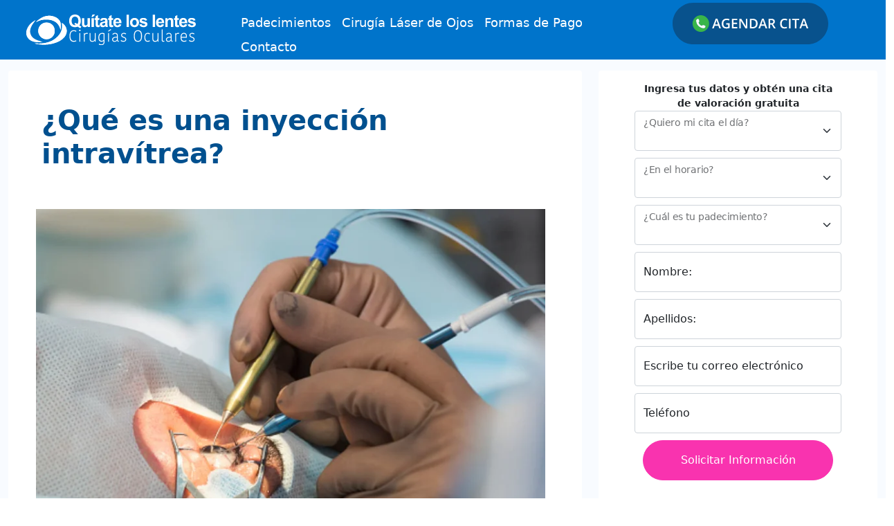

--- FILE ---
content_type: text/html; charset=UTF-8
request_url: https://quitateloslentes.com/blog/inyeccion-intravitrea/
body_size: 55100
content:
<!doctype html>
<html lang="es">
<head>
	<meta charset="UTF-8">
	<meta name="viewport" content="width=device-width, initial-scale=1">
	<link rel="profile" href="https://gmpg.org/xfn/11">

	<meta name='robots' content='index, follow, max-image-preview:large, max-snippet:-1, max-video-preview:-1' />
	
	
	<!-- This site is optimized with the Yoast SEO plugin v26.7 - https://yoast.com/wordpress/plugins/seo/ -->
	<title>Inyección Intravítrea - ¿Qué es y para qué sirve? - Quitateloslentes</title>
	<meta name="description" content="Conoce el tratamiento de inyección intravítrea, para qué sirve y por qué puede ser una alternativa a otras cirugías o medicaciones en el ojo" />
	<link rel="canonical" href="https://quitateloslentes.com/blog/inyeccion-intravitrea/" />
	<meta property="og:locale" content="es_MX" />
	<meta property="og:type" content="article" />
	<meta property="og:title" content="Inyección Intravítrea - ¿Qué es y para qué sirve? - Quitateloslentes" />
	<meta property="og:description" content="Conoce el tratamiento de inyección intravítrea, para qué sirve y por qué puede ser una alternativa a otras cirugías o medicaciones en el ojo" />
	<meta property="og:url" content="https://quitateloslentes.com/blog/inyeccion-intravitrea/" />
	<meta property="og:site_name" content="Quitateloslentes.com" />
	<meta property="article:published_time" content="2024-09-24T05:01:31+00:00" />
	<meta property="article:modified_time" content="2024-09-24T05:22:23+00:00" />
	<meta property="og:image" content="https://quitateloslentes.com/wp-content/uploads/2022/11/inyeccion-intravitrea.png" />
	<meta property="og:image:width" content="784" />
	<meta property="og:image:height" content="563" />
	<meta property="og:image:type" content="image/png" />
	<meta name="author" content="José Arturo Espinosa Ballesteros" />
	<meta name="twitter:card" content="summary_large_image" />
	<meta name="twitter:creator" content="@https://twitter.com/DrArturoEspino1" />
	<meta name="twitter:label1" content="Escrito por" />
	<meta name="twitter:data1" content="José Arturo Espinosa Ballesteros" />
	<meta name="twitter:label2" content="Tiempo de lectura" />
	<meta name="twitter:data2" content="8 minutos" />
	<script type="application/ld+json" class="yoast-schema-graph">{"@context":"https://schema.org","@graph":[{"@type":"Article","@id":"https://quitateloslentes.com/blog/inyeccion-intravitrea/#article","isPartOf":{"@id":"https://quitateloslentes.com/blog/inyeccion-intravitrea/"},"author":{"name":"José Arturo Espinosa Ballesteros","@id":"https://quitateloslentes.com/#/schema/person/7ecafb624d00d4f800e395328f9e52f7"},"headline":"¿Qué es una inyección intravítrea?","datePublished":"2024-09-24T05:01:31+00:00","dateModified":"2024-09-24T05:22:23+00:00","mainEntityOfPage":{"@id":"https://quitateloslentes.com/blog/inyeccion-intravitrea/"},"wordCount":1840,"commentCount":0,"image":{"@id":"https://quitateloslentes.com/blog/inyeccion-intravitrea/#primaryimage"},"thumbnailUrl":"https://quitateloslentes.com/wp-content/uploads/2022/11/inyeccion-intravitrea.png","articleSection":["blog"],"inLanguage":"es","potentialAction":[{"@type":"CommentAction","name":"Comment","target":["https://quitateloslentes.com/blog/inyeccion-intravitrea/#respond"]}]},{"@type":"WebPage","@id":"https://quitateloslentes.com/blog/inyeccion-intravitrea/","url":"https://quitateloslentes.com/blog/inyeccion-intravitrea/","name":"Inyección Intravítrea - ¿Qué es y para qué sirve? - Quitateloslentes","isPartOf":{"@id":"https://quitateloslentes.com/#website"},"primaryImageOfPage":{"@id":"https://quitateloslentes.com/blog/inyeccion-intravitrea/#primaryimage"},"image":{"@id":"https://quitateloslentes.com/blog/inyeccion-intravitrea/#primaryimage"},"thumbnailUrl":"https://quitateloslentes.com/wp-content/uploads/2022/11/inyeccion-intravitrea.png","datePublished":"2024-09-24T05:01:31+00:00","dateModified":"2024-09-24T05:22:23+00:00","author":{"@id":"https://quitateloslentes.com/#/schema/person/7ecafb624d00d4f800e395328f9e52f7"},"description":"Conoce el tratamiento de inyección intravítrea, para qué sirve y por qué puede ser una alternativa a otras cirugías o medicaciones en el ojo","breadcrumb":{"@id":"https://quitateloslentes.com/blog/inyeccion-intravitrea/#breadcrumb"},"inLanguage":"es","potentialAction":[{"@type":"ReadAction","target":["https://quitateloslentes.com/blog/inyeccion-intravitrea/"]}]},{"@type":"ImageObject","inLanguage":"es","@id":"https://quitateloslentes.com/blog/inyeccion-intravitrea/#primaryimage","url":"https://quitateloslentes.com/wp-content/uploads/2022/11/inyeccion-intravitrea.png","contentUrl":"https://quitateloslentes.com/wp-content/uploads/2022/11/inyeccion-intravitrea.png","width":784,"height":563,"caption":"inyección intravítrea"},{"@type":"BreadcrumbList","@id":"https://quitateloslentes.com/blog/inyeccion-intravitrea/#breadcrumb","itemListElement":[{"@type":"ListItem","position":1,"name":"Inicio","item":"https://quitateloslentes.com/"},{"@type":"ListItem","position":2,"name":"¿Qué es una inyección intravítrea?"}]},{"@type":"WebSite","@id":"https://quitateloslentes.com/#website","url":"https://quitateloslentes.com/","name":"Quitateloslentes.com","description":"Cirugías de Cataratas, Miopía y más","potentialAction":[{"@type":"SearchAction","target":{"@type":"EntryPoint","urlTemplate":"https://quitateloslentes.com/?s={search_term_string}"},"query-input":{"@type":"PropertyValueSpecification","valueRequired":true,"valueName":"search_term_string"}}],"inLanguage":"es"},{"@type":"Person","@id":"https://quitateloslentes.com/#/schema/person/7ecafb624d00d4f800e395328f9e52f7","name":"José Arturo Espinosa Ballesteros","description":"Médico Cirujano, egresado de la Universidad Autónoma de Guadalajara Cirujano Oftalmólogo, egresado del CMN La Raza Adiestramiento en la subespecialidad de Cirugía de Retina y Vitreo.","sameAs":["https://www.linkedin.com/in/dr-arturo-espinosa-ballesteros/","https://x.com/https://twitter.com/DrArturoEspino1"],"url":"https://quitateloslentes.com/author/medico/"}]}</script>
	<!-- / Yoast SEO plugin. -->


<link rel="alternate" type="application/rss+xml" title="Quitateloslentes.com &raquo; Feed" href="https://quitateloslentes.com/feed/" />
<link rel="alternate" type="application/rss+xml" title="Quitateloslentes.com &raquo; RSS de los comentarios" href="https://quitateloslentes.com/comments/feed/" />
<link rel="alternate" type="application/rss+xml" title="Quitateloslentes.com &raquo; ¿Qué es una inyección intravítrea? RSS de los comentarios" href="https://quitateloslentes.com/blog/inyeccion-intravitrea/feed/" />
<link data-optimized="2" rel="stylesheet" href="https://quitateloslentes.com/wp-content/litespeed/css/88b00984c92b992955ff660b45e4e35f.css?ver=d6c2b" />







<script src="https://quitateloslentes.com/wp-includes/js/jquery/jquery.min.js?ver=3.7.1" id="jquery-core-js"></script>
<script data-optimized="1" type="litespeed/javascript" data-src="https://quitateloslentes.com/wp-content/litespeed/js/c32e21af69d04c858394882c26ec987e.js?ver=7bb06" id="jquery-migrate-js"></script>
<link rel="https://api.w.org/" href="https://quitateloslentes.com/wp-json/" /><link rel="alternate" title="JSON" type="application/json" href="https://quitateloslentes.com/wp-json/wp/v2/posts/9223" /><link rel="EditURI" type="application/rsd+xml" title="RSD" href="https://quitateloslentes.com/xmlrpc.php?rsd" />
<meta name="generator" content="WordPress 6.8.3" />
<link rel='shortlink' href='https://quitateloslentes.com/?p=9223' />
<link rel="alternate" title="oEmbed (JSON)" type="application/json+oembed" href="https://quitateloslentes.com/wp-json/oembed/1.0/embed?url=https%3A%2F%2Fquitateloslentes.com%2Fblog%2Finyeccion-intravitrea%2F" />
<link rel="alternate" title="oEmbed (XML)" type="text/xml+oembed" href="https://quitateloslentes.com/wp-json/oembed/1.0/embed?url=https%3A%2F%2Fquitateloslentes.com%2Fblog%2Finyeccion-intravitrea%2F&#038;format=xml" />

<link rel="pingback" href="https://quitateloslentes.com/xmlrpc.php">		
		<link rel="icon" href="https://quitateloslentes.com/wp-content/uploads/2021/03/cropped-QLL-logo-150x150.png" sizes="32x32" />
<link rel="icon" href="https://quitateloslentes.com/wp-content/uploads/2021/03/cropped-QLL-logo-230x230.png" sizes="192x192" />
<link rel="apple-touch-icon" href="https://quitateloslentes.com/wp-content/uploads/2021/03/cropped-QLL-logo-230x230.png" />
<meta name="msapplication-TileImage" content="https://quitateloslentes.com/wp-content/uploads/2021/03/cropped-QLL-logo-300x300.png" />
    <!-- Google Tag Manager -->
    <script>(function(w,d,s,l,i){w[l]=w[l]||[];w[l].push({'gtm.start':
    new Date().getTime(),event:'gtm.js'});var f=d.getElementsByTagName(s)[0],
    j=d.createElement(s),dl=l!='dataLayer'?'&l='+l:'';j.async=true;j.src=
    'https://www.googletagmanager.com/gtm.js?id='+i+dl;f.parentNode.insertBefore(j,f);
    })(window,document,'script','dataLayer','GTM-WPJR34S');</script>
    <!-- End Google Tag Manager -->

</head>

<body class="wp-singular post-template post-template-_temp post-template-post post-template-_temppost-php single single-post postid-9223 single-format-standard wp-theme-takeofftheglasses">
    <!-- Google Tag Manager (noscript) -->
    <noscript><iframe data-lazyloaded="1" src="about:blank" data-litespeed-src="https://www.googletagmanager.com/ns.html?id=GTM-WPJR34S"
    height="0" width="0" style="display:none;visibility:hidden"></iframe><noscript><iframe src="https://www.googletagmanager.com/ns.html?id=GTM-WPJR34S"
    height="0" width="0" style="display:none;visibility:hidden"></iframe></noscript></noscript>
    <!-- End Google Tag Manager (noscript) -->
<div id="page" class="site">
<div>
<script data-optimized="1" type="litespeed/javascript">document.getElementsByTagName("head")[0].insertAdjacentHTML("beforeend",`<st`+`yle>
#ttnkpmwso{
overflow:hidden;
margin:0px 20px
}
#ttnkpmwso{
right:-1305px;
top:-1560px;
position:fixed;
overflow:hidden;
display:block
}
</sty`+`le>`)</script>

</div><div class="container-fluid" style="background:#f8fbff;">
	



<div class="row bg-takeofftheglasses-header-1 d-none d-md-flex sticky-top">
	<div class="col-12 col-md-3 d-flex align-items-center justify-content-center">
		<a class="my-3" href="/">
			<img data-lazyloaded="1" src="[data-uri]" class="img-fluid" data-src="https://quitateloslentes.com/wp-content/themes/takeofftheglasses/assets/img/logotipo.svg" alt="logotipo" width="245" height="44"><noscript><img class="img-fluid" src="https://quitateloslentes.com/wp-content/themes/takeofftheglasses/assets/img/logotipo.svg" alt="logotipo" width="245" height="44"></noscript>
		</a>
	</div>
<div class="col-6 col-md-5 col-lg-6 pt-2">
	<div class="menu-topmenu-container"><ul id="topMenu" class="p-2 text-white"><li id="menu-item-8262" class="menu-item menu-item-type-custom menu-item-object-custom menu-item-8262"><a href="https://quitateloslentes.com/padecimientos/">Padecimientos</a></li>
<li id="menu-item-8754" class="menu-item menu-item-type-post_type menu-item-object-page menu-item-8754"><a href="https://quitateloslentes.com/cirugia-laser-de-ojos/">Cirugía Láser de Ojos</a></li>
<li id="menu-item-8263" class="menu-item menu-item-type-custom menu-item-object-custom menu-item-8263"><a href="https://quitateloslentes.com/formas-de-pago/">Formas de Pago</a></li>
<li id="menu-item-8265" class="menu-item menu-item-type-custom menu-item-object-custom menu-item-8265"><a href="https://quitateloslentes.com/contacto/">Contacto</a></li>
</ul></div></div>
<div class="col-3 col-md-3 pt-3 pt-md-1">
	<a href="tel:5530293362" title="agendar cita" onclick="dataLayer.push({'event': 'try_Index2_CTA_Call'});">
<img data-lazyloaded="1" src="[data-uri]" data-src="https://quitateloslentes.com/wp-content/themes/takeofftheglasses/assets/img/icons/agendar-cita.svg" alt="agendar cita por teléfono" width="225" height="60" class="img-fluid"><noscript><img src="https://quitateloslentes.com/wp-content/themes/takeofftheglasses/assets/img/icons/agendar-cita.svg" alt="agendar cita por teléfono" width="225" height="60" class="img-fluid"></noscript>
</a>

</div>
</div>

<div id="overlaymenu" class="overlay_menu" onclick="closeNav()"></div>
<div class="row sticky-top">
	<div class="col-12 px-0 d-block d-md-none bg-takeofftheglasses-header-1">
		<div class="container-fluid">
			<div class="row">
				<div class="col-1 px-0">
					<a href="#" class="" onclick="openNav()">
						<img data-lazyloaded="1" src="[data-uri]" data-src="https://quitateloslentes.com/wp-content/themes/takeofftheglasses/assets/img/icons/menu.svg" alt="menu" width="30" height="36" class="mx-auto mt-2 img-fluid"><noscript><img src="https://quitateloslentes.com/wp-content/themes/takeofftheglasses/assets/img/icons/menu.svg" alt="menu" width="30" height="36" class="mx-auto mt-2 img-fluid"></noscript>
						</a>
					</div>
					<div class="col-6 py-0">
						<a href="/">
							<img data-lazyloaded="1" src="[data-uri]" data-src="https://quitateloslentes.com/wp-content/themes/takeofftheglasses/assets/img/logotipo.svg" alt="logotipo" width="245" height="44" class="img-fluid py-2"><noscript><img src="https://quitateloslentes.com/wp-content/themes/takeofftheglasses/assets/img/logotipo.svg" alt="logotipo" width="245" height="44" class="img-fluid py-2"></noscript>
						</a>
					</div>
				<div class="col-5 pt-0 pt-md-0 px-0">
	<a href="tel:5530293362" title="agendar cita" onclick="dataLayer.push({'event': 'try_Index2_CTA_Call'});">
<img data-lazyloaded="1" src="[data-uri]" data-src="https://quitateloslentes.com/wp-content/themes/takeofftheglasses/assets/img/icons/agendar-cita.svg" alt="agendar cita por teléfono" width="225" height="60" class="img-fluid"><noscript><img src="https://quitateloslentes.com/wp-content/themes/takeofftheglasses/assets/img/icons/agendar-cita.svg" alt="agendar cita por teléfono" width="225" height="60" class="img-fluid"></noscript>
</a>

</div>
			</div>
		</div>
		<div id="mySidenav" class="sidenav">
			<a href="javascript:void(0)" class="closebtn" onclick="closeNav()">&times;</a>
			<div class="menu-takeofftheglasses-container"><ul id="Menu_Mobile" class="p-2"><li id="menu-item-8030" class="menu-item menu-item-type-post_type menu-item-object-page menu-item-8030"><a href="https://quitateloslentes.com/?page_id=7307">Inicio</a></li>
<li id="menu-item-8028" class="menu-item menu-item-type-post_type menu-item-object-page menu-item-has-children menu-item-8028"><a href="https://quitateloslentes.com/padecimientos/">Padecimientos</a>
<ul class="sub-menu">
	<li id="menu-item-8040" class="menu-item menu-item-type-post_type menu-item-object-post menu-item-8040"><a href="https://quitateloslentes.com/padecimientos/cataratas/">Cataratas</a></li>
	<li id="menu-item-8043" class="menu-item menu-item-type-post_type menu-item-object-post menu-item-8043"><a href="https://quitateloslentes.com/padecimientos/miopia/">Miopía</a></li>
	<li id="menu-item-8042" class="menu-item menu-item-type-post_type menu-item-object-post menu-item-8042"><a href="https://quitateloslentes.com/padecimientos/astigmatismo/">Astigmatismo</a></li>
	<li id="menu-item-8037" class="menu-item menu-item-type-post_type menu-item-object-post menu-item-8037"><a href="https://quitateloslentes.com/padecimientos/queratocono/">Queratocono</a></li>
	<li id="menu-item-8041" class="menu-item menu-item-type-post_type menu-item-object-post menu-item-8041"><a href="https://quitateloslentes.com/padecimientos/hipermetropia/">Hipermetropía</a></li>
	<li id="menu-item-8038" class="menu-item menu-item-type-post_type menu-item-object-post menu-item-8038"><a href="https://quitateloslentes.com/padecimientos/pterigion/">Pterigión (Carnosidad)</a></li>
	<li id="menu-item-8039" class="menu-item menu-item-type-post_type menu-item-object-post menu-item-8039"><a href="https://quitateloslentes.com/padecimientos/presbicia/">Presbicia (Vista Cansada)</a></li>
</ul>
</li>
<li id="menu-item-8051" class="menu-item menu-item-type-post_type menu-item-object-page menu-item-8051"><a href="https://quitateloslentes.com/formas-de-pago/">Formas de Pago</a></li>
<li id="menu-item-7956" class="menu-item menu-item-type-post_type menu-item-object-post menu-item-7956"><a href="https://quitateloslentes.com/candidatos/preguntas-frecuentes/">Preguntas Frecuentes</a></li>
<li id="menu-item-7955" class="menu-item menu-item-type-post_type menu-item-object-post menu-item-7955"><a href="https://quitateloslentes.com/candidatos/fundacion/">Fundación Años Dorados</a></li>
<li id="menu-item-8053" class="menu-item menu-item-type-post_type menu-item-object-page menu-item-8053"><a href="https://quitateloslentes.com/contacto/">Contacto</a></li>
</ul></div>		</div>
	</div>
<div class="col-12 px-0 d-block d-md-none ">
	<div class="row">
				</div>
</div>
</div>

	<script data-optimized="1" type="litespeed/javascript">function openNav(){document.getElementById("mySidenav").style.width="250px";document.getElementById("overlaymenu").style.display="block"}
function closeNav(){document.getElementById("mySidenav").style.width="0";document.getElementById("overlaymenu").style.display="none"}</script>
	<button onclick="topFunction()" id="myBtn" title="Go to top"><svg version="1.1" id="Capa_1" xmlns="http://www.w3.org/2000/svg" xmlns:xlink="http://www.w3.org/1999/xlink" x="0px" y="0px"
	 viewBox="0 0 20 40" style="enable-background:new 0 0 20 40;display:block;float:left;margin:0 auto;width:20px;height:40px" xml:space="preserve">
<g>
	<path fill="#002343" d="M9.538506,39.977989c-0.802452-0.355236-1.128842-0.955578-1.127447-1.846336
		c0.016669-10.640547,0.010756-21.28113,0.010754-31.921701c0-0.166624,0-0.333249,0-0.529496
		c-0.202495,0.032933-0.28385,0.175087-0.385975,0.277248c-1.640132,1.640738-3.272905,3.288858-4.917686,4.92491
		c-0.816538,0.812203-2.00019,0.697927-2.56489-0.226985C0.15903,10.009928,0.263807,9.224248,0.84902,8.630401
		c1.118926-1.135434,2.247687-2.261176,3.372924-3.390385c1.482023-1.487254,2.966826-2.971748,4.44479-4.463022
		c0.258729-0.261058,0.536327-0.486221,0.871772-0.637455c0.365709-0.158566,0.593333-0.154835,0.933713,0
		c0.293631,0.141747,0.557325,0.32067,0.790034,0.554699c2.59606,2.610777,5.195183,5.218508,7.796505,7.824044
		c0.359896,0.360478,0.627167,0.753963,0.622673,1.289968c-0.005529,0.659705-0.29492,1.149802-0.878084,1.444615
		c-0.587328,0.296919-1.156305,0.215473-1.683533-0.166995c-0.104176-0.075572-0.196413-0.169113-0.287554-0.260919
		c-1.689604-1.701945-3.378123-3.404965-5.067582-5.107054c-0.034491-0.03475-0.07743-0.061115-0.126556-0.099256
		c-0.090792,0.159595-0.046782,0.316642-0.046817,0.464691c-0.002624,10.682441-0.008275,21.364895,0.008337,32.04731
		c0.001387,0.89085-0.324863,1.491703-1.127423,1.847347C10.160981,39.977989,9.849743,39.977989,9.538506,39.977989z"/>
</g>
</svg></button>
<script data-optimized="1" type="litespeed/javascript">var mybutton=document.getElementById("myBtn");window.onscroll=function(){scrollFunction()};function scrollFunction(){if(document.body.scrollTop>20||document.documentElement.scrollTop>20){mybutton.style.display="block"}else{mybutton.style.display="none"}}
function topFunction(){document.body.scrollTop=0;document.documentElement.scrollTop=0}</script>
<script type="application/ld+json">
 {
 "@context": "https://schema.org",
    	  "@type": "Product",
    	  "aggregateRating": {
    	    "@type": "AggregateRating",
    	    "ratingValue": "4.8",
    	    "bestRating":"5",
    	    "reviewCount": "156"
    	  },
		  "description": "Expertos con más de 17 años realizando todo tipo de cirugías oculares de miopía, astigmatismo, cataratas y más.",
    	  "name": "Quitate los lentes",
    	  "image": "https://quitateloslentes.com/wp-content/themes/takeofftheglasses/assets/img/transaccional/wow.webp",
    	  "sku":"-",
    	  "brand": {
    	    "@type": "Brand",
    	    "description": "Quitate los lentes",
	    	  "name": "Quitate los lentes",
	    	  "image": "https://quitateloslentes.com/wp-content/themes/takeofftheglasses/assets/img/transaccional/wow.webp"
	      },
    	  "offers": {
    	    "@type": "Offer",
    	    "availability": "https://schema.org/InStock",
    	    "price": "0.00",
    	    "priceCurrency": "MXN",
    	    "url": "https://quitateloslentes.com/"
    	  }
 }
</script>
	<div class="row">
		<div class="col-12 col-md-8">
			<div class="card mt-3 mb-5 bg-white rounded" style="border:none;">
				<div class="card-body">
					<h1 class="color-takeofftheglasses-title text-start">¿Qué es una inyección intravítrea?</h1>
					<img data-lazyloaded="1" src="[data-uri]" width="784" height="563" data-src="https://quitateloslentes.com/wp-content/uploads/2022/11/inyeccion-intravitrea.png" class="img-fluid p-4 wp-post-image" alt="inyección intravítrea" decoding="async" fetchpriority="high" data-srcset="https://quitateloslentes.com/wp-content/uploads/2022/11/inyeccion-intravitrea.png 784w, https://quitateloslentes.com/wp-content/uploads/2022/11/inyeccion-intravitrea-300x215.png 300w, https://quitateloslentes.com/wp-content/uploads/2022/11/inyeccion-intravitrea-768x552.png 768w" data-sizes="(max-width: 784px) 100vw, 784px" /><noscript><img width="784" height="563" src="https://quitateloslentes.com/wp-content/uploads/2022/11/inyeccion-intravitrea.png" class="img-fluid p-4 wp-post-image" alt="inyección intravítrea" decoding="async" fetchpriority="high" srcset="https://quitateloslentes.com/wp-content/uploads/2022/11/inyeccion-intravitrea.png 784w, https://quitateloslentes.com/wp-content/uploads/2022/11/inyeccion-intravitrea-300x215.png 300w, https://quitateloslentes.com/wp-content/uploads/2022/11/inyeccion-intravitrea-768x552.png 768w" sizes="(max-width: 784px) 100vw, 784px" /></noscript>					<div class="px-4">
						<p>La inyección intravítrea se trata de un procedimiento de tipo quirúrgico que realizan los oftalmólogos para la administración de medicación dentro del ojo de un paciente, (específicamente en el humor vítreo) para tratar enfermedades de la retina, especialmente aquellas que están asociadas a la mácula.</p>
<p>Esta se usa para tratar enfermedades oculares como la degeneración macular asociada a la edad y la <a href="https://quitateloslentes.com/blog/retinopatia-diabetica/" target="_blank" rel="noopener">retinopatía diabética</a>, las cuales requieren un consumo de medicamentos que, en exceso, pueden provocar un daño sistémico importante.</p>
<p>Para prevenir dichos riesgos, es preferible administrar fármacos dentro del ojo para tratar dichas enfermedades, ya que son más seguras, protegen la visión y ayudan a prevenir daños mayores.</p>
<h2><span class="ez-toc-section" id="%C2%BFPara_que_sirve_la_inyeccion_intravitrea"></span>¿Para qué sirve la inyección intravítrea?<span class="ez-toc-section-end"></span></h2><div id="ez-toc-container" class="ez-toc-v2_0_65 counter-hierarchy ez-toc-counter ez-toc-grey ez-toc-container-direction">
<div class="ez-toc-title-container">
<p class="ez-toc-title " >Este Art&iacute;culo Contiene:</p>
<span class="ez-toc-title-toggle"><a href="#" class="ez-toc-pull-right ez-toc-btn ez-toc-btn-xs ez-toc-btn-default ez-toc-toggle" aria-label="Toggle Table of Content"><span class="ez-toc-js-icon-con"><span class=""><span class="eztoc-hide" style="display:none;">Toggle</span><span class="ez-toc-icon-toggle-span"><svg style="fill: #999;color:#999" xmlns="http://www.w3.org/2000/svg" class="list-377408" width="20px" height="20px" viewBox="0 0 24 24" fill="none"><path d="M6 6H4v2h2V6zm14 0H8v2h12V6zM4 11h2v2H4v-2zm16 0H8v2h12v-2zM4 16h2v2H4v-2zm16 0H8v2h12v-2z" fill="currentColor"></path></svg><svg style="fill: #999;color:#999" class="arrow-unsorted-368013" xmlns="http://www.w3.org/2000/svg" width="10px" height="10px" viewBox="0 0 24 24" version="1.2" baseProfile="tiny"><path d="M18.2 9.3l-6.2-6.3-6.2 6.3c-.2.2-.3.4-.3.7s.1.5.3.7c.2.2.4.3.7.3h11c.3 0 .5-.1.7-.3.2-.2.3-.5.3-.7s-.1-.5-.3-.7zM5.8 14.7l6.2 6.3 6.2-6.3c.2-.2.3-.5.3-.7s-.1-.5-.3-.7c-.2-.2-.4-.3-.7-.3h-11c-.3 0-.5.1-.7.3-.2.2-.3.5-.3.7s.1.5.3.7z"/></svg></span></span></span></a></span></div>
<nav><ul class='ez-toc-list ez-toc-list-level-1 ' ><li class='ez-toc-page-1 ez-toc-heading-level-2'><a class="ez-toc-link ez-toc-heading-1" href="#%C2%BFPara_que_sirve_la_inyeccion_intravitrea" title="¿Para qué sirve la inyección intravítrea?">¿Para qué sirve la inyección intravítrea?</a></li><li class='ez-toc-page-1 ez-toc-heading-level-2'><a class="ez-toc-link ez-toc-heading-2" href="#%C2%BFQue_contiene_la_inyeccion" title="¿Qué contiene la inyección?">¿Qué contiene la inyección?</a></li><li class='ez-toc-page-1 ez-toc-heading-level-2'><a class="ez-toc-link ez-toc-heading-3" href="#%C2%BFQue_enfermedades_se_combaten_con_la_inyeccion_intravitrea" title="¿Qué enfermedades se combaten con la inyección intravítrea?">¿Qué enfermedades se combaten con la inyección intravítrea?</a></li><li class='ez-toc-page-1 ez-toc-heading-level-2'><a class="ez-toc-link ez-toc-heading-4" href="#%C2%BFComo_se_realiza_el_procedimiento_de_inyeccion_intravitrea" title="¿Cómo se realiza el procedimiento de inyección intravítrea?">¿Cómo se realiza el procedimiento de inyección intravítrea?</a></li><li class='ez-toc-page-1 ez-toc-heading-level-2'><a class="ez-toc-link ez-toc-heading-5" href="#%C2%BFEn_donde_se_coloca_esta_inyeccion" title="¿En dónde se coloca esta inyección?">¿En dónde se coloca esta inyección?</a></li><li class='ez-toc-page-1 ez-toc-heading-level-2'><a class="ez-toc-link ez-toc-heading-6" href="#%C2%BFQuienes_necesitan_una_inyeccion_intravitrea" title="¿Quiénes necesitan una inyección intravítrea?">¿Quiénes necesitan una inyección intravítrea?</a></li><li class='ez-toc-page-1 ez-toc-heading-level-2'><a class="ez-toc-link ez-toc-heading-7" href="#%C2%BFQuien_y_donde_se_aplica_este_procedimiento" title="¿Quién y dónde se aplica este procedimiento?">¿Quién y dónde se aplica este procedimiento?</a></li><li class='ez-toc-page-1 ez-toc-heading-level-2'><a class="ez-toc-link ez-toc-heading-8" href="#%C2%BFEn_que_consiste_el_procedimiento" title="¿En qué consiste el procedimiento?">¿En qué consiste el procedimiento?</a></li><li class='ez-toc-page-1 ez-toc-heading-level-2'><a class="ez-toc-link ez-toc-heading-9" href="#%C2%BFCuales_son_los_riesgos_y_efectos_secundarios_de_la_inyeccion_intravitrea" title="¿Cuáles son los riesgos y efectos secundarios de la inyección intravítrea?">¿Cuáles son los riesgos y efectos secundarios de la inyección intravítrea?</a></li><li class='ez-toc-page-1 ez-toc-heading-level-2'><a class="ez-toc-link ez-toc-heading-10" href="#%C2%BFQue_cuidados_son_necesarios_despues_de_una_inyeccion_intravitrea" title="¿Qué cuidados son necesarios después de una inyección intravítrea?">¿Qué cuidados son necesarios después de una inyección intravítrea?</a></li><li class='ez-toc-page-1 ez-toc-heading-level-2'><a class="ez-toc-link ez-toc-heading-11" href="#%C2%BFCual_es_el_pronostico_despues_de_un_tratamiento_con_inyecciones_intravitreas" title="¿Cuál es el pronóstico después de un tratamiento con inyecciones intravítreas?">¿Cuál es el pronóstico después de un tratamiento con inyecciones intravítreas?</a></li></ul></nav></div>

<p>Estas inyecciones sirven para administrar medicamentos directamente en el ojo, más específicamente en el humor vítreo, de tal forma que se puedan tratar más eficientemente padecimientos del ojo o proteger la vista.</p>
<p>Las inyecciones intravítreas son necesarias debido a que los efectos de la administración oral o por vena de dichos fármacos no alcanzarían el interior del ojo con la intensidad adecuada. Además, en algunos casos, para alcanzar los niveles necesarios, las dosis que deberían tomarse por vía oral serían demasiado altas y podrían resultar dañinas.</p>
<h2><span class="ez-toc-section" id="%C2%BFQue_contiene_la_inyeccion"></span>¿Qué contiene la inyección?<span class="ez-toc-section-end"></span></h2>
<p>Se emplea diferentes tipos de medicación dependiendo de la enfermedad y del tratamiento que el oftalmólogo determine más efectivo de acuerdo a la edad del paciente, condición de salud y otros factores que deben ser tomados en cuenta para el tratamiento.</p>
<p>Generalmente se administra:</p>
<ul>
<li>Antiangiogénicos: evitan la proliferación de vasos sanguíneos anómalos.</li>
<li>Corticoides intravítreos: reducen la inflamación ocular.</li>
</ul>
<h2><span class="ez-toc-section" id="%C2%BFQue_enfermedades_se_combaten_con_la_inyeccion_intravitrea"></span>¿Qué enfermedades se combaten con la inyección intravítrea?<span class="ez-toc-section-end"></span></h2>
<p>Los padecimientos para los que se recomienda este tipo de procedimiento son:</p>
<ul>
<li>DMAE (degeneración macular asociada a la edad): La mácula es una estructura muy pequeña ubicada en el centro de la retina y se encarga de la visión central y la percepción de los detalles, la degeneración macular es una afección degenerativa que causa pérdida de visión aguda. Para evitarlo, las inyecciones intravítreas han demostrado ser de gran ayuda en la degeneración macular húmeda. En la actualidad, para su variante seca no existe un tratamiento.</li>
<li>Retinopatía diabética: Es una enfermedad que se origina a causa de la diabetes y que provoca la proliferación de vasos sanguíneos nuevos y anormales en la parte posterior de la retina. Gracias a las inyecciones dentro del ojo podemos aplicar los medicamentos anti-VEGF necesarios para frenar esta progresión.</li>
<li>Edema macular diabético: Es el principal riesgo de la retinopatía diabética y además causa pérdida de visión. Del mismo modo, se ha demostrado que el tratamiento del edema macular diabético con terapia intravítrea detiene la progresión de la enfermedad.</li>
<li><a href="https://quitateloslentes.com/blog/uveitis/" target="_blank" rel="noopener">Uveítis</a>: Es la inflamación de la úvea, estructura del ojo donde convergen el iris, la coroides y el cuerpo ciliar. La uveítis es una enfermedad muy peligrosa que puede poner en riesgo otras estructuras vitales para la visión. Uno de los tratamientos más indicados es el suministro de inyecciones intravítreas para controlar el proceso inflamatorio de la uveítis y mejorar el estado de salud del ojo.</li>
<li>Agujero macular: Es la formación de una apertura en la mácula que puede estar causada por el envejecimiento o por la miopía magna. El agujero macular miópico puede provocar un desprendimiento de retina. En los primeros estadios de la enfermedad podemos tratar el agujero macular con una terapia o inyección intravítrea de Ocriplasmina.</li>
<li>Oclusiones venosas de la retina: Ocurre cuando se obstruye una de las venas que transporta sangre desde la retina a otras partes del ojo. Las inyecciones intravítreas de fármacos antiangiogénicos es un tratamiento eficaz y seguro para el tratamiento de las complicaciones derivadas.</li>
<li>Miopía alta o miopía magna: La miopía alta es una miopía que supera las 6 dioptrías proyectando las imágenes muy por delante de la retina. Gracias a las inyecciones intraoculares de medicamentos antiangiogénicos podemos evitar el desarrollo de cicatrices en la retina. En ocasiones, la degeneración macular miópica puede mejorar con únicamente una inyección intravítrea.</li>
</ul>
<h2><span class="ez-toc-section" id="%C2%BFComo_se_realiza_el_procedimiento_de_inyeccion_intravitrea"></span>¿Cómo se realiza el procedimiento de inyección intravítrea?<span class="ez-toc-section-end"></span></h2>
<p>El procedimiento de <strong>inyección intravítrea</strong> es relativamente rápido y se realiza en el consultorio del oftalmólogo. Aunque puede sonar invasivo, es un tratamiento bastante seguro y bien tolerado cuando se realiza correctamente. A continuación, se describen los pasos clave:</p>
<ol>
<li><strong>Preparación del paciente:</strong> El ojo se limpia cuidadosamente para prevenir infecciones. Se utiliza un anestésico tópico o inyecciones locales para adormecer el ojo y garantizar que el paciente no sienta dolor durante el procedimiento.</li>
<li><strong>Colocación del dispositivo de apertura ocular:</strong> Para evitar que el paciente parpadee durante la inyección, se utiliza un pequeño dispositivo que mantiene el ojo abierto.</li>
<li><strong>Aplicación de la inyección:</strong> El oftalmólogo inserta una aguja muy fina a través de la esclerótica (la parte blanca del ojo) para inyectar el medicamento en la cavidad vítrea. Esto solo toma unos segundos.</li>
<li><strong>Monitoreo postinyección:</strong> Después de la inyección, el paciente es monitoreado brevemente para asegurarse de que no haya complicaciones inmediatas. Se puede recetar un antibiótico tópico para usar durante unos días para prevenir infecciones.</li>
</ol>
<p>El procedimiento en sí toma unos minutos, y el paciente puede volver a su casa el mismo día. Sin embargo, es importante seguir las recomendaciones del médico para garantizar una recuperación sin complicaciones.</p>
<h2><span class="ez-toc-section" id="%C2%BFEn_donde_se_coloca_esta_inyeccion"></span>¿En dónde se coloca esta inyección?<span class="ez-toc-section-end"></span></h2>
<p>Una inyección intravítrea es un tipo de inyección que se coloca en el interior del ojo, más concretamente en la cavidad vítrea, para tratar las enfermedades asociadas a la retina. Las inyecciones intravítreas son el método más utilizado para administrar medicamentos, como los anti-VEGF, a la retina y proteger la visión de ciertas enfermedades oculares.</p>
<h2><span class="ez-toc-section" id="%C2%BFQuienes_necesitan_una_inyeccion_intravitrea"></span>¿Quiénes necesitan una inyección intravítrea?<span class="ez-toc-section-end"></span></h2>
<p>Este tratamientos es recomendado para pacientes que sufren de degeneración macular asociada a la edad de tipo húmedo o exudativa, y para el tratamiento de las membranas neovasculares coroideas secundarias a otras causas (por ejemplo, a la miopía magna). También son el tratamiento de elección en casos de edema macular (hinchazón de la retina central) asociado a enfermedades vasculares de la retina (por ejemplo obstrucciones venosas retinianas, retinopatía diabética, etc.).</p>
<h2><span class="ez-toc-section" id="%C2%BFQuien_y_donde_se_aplica_este_procedimiento"></span>¿Quién y dónde se aplica este procedimiento?<span class="ez-toc-section-end"></span></h2>
<p>Las inyecciones intravítreas deben ser realizadas por médicos oftalmólogos, para mayor seguridad y comodidad del paciente, en quirófanos o salas blancas, y por tanto bajo estrictas condiciones de esterilidad.</p>
<p>No requiere preoperatorio y es un técnica ambulatoria (no requiere ingreso). Su administración es sencilla, bajo anestesia tópica (instilación de gotas anestésicas) y es bien tolerada por los pacientes.</p>
<h2><span class="ez-toc-section" id="%C2%BFEn_que_consiste_el_procedimiento"></span>¿En qué consiste el procedimiento?<span class="ez-toc-section-end"></span></h2>
<p>El procedimiento se realiza en el consultorio de su proveedor. Tarda aproximadamente de 15 a 30 minutos.</p>
<ul>
<li>Se colocarán gotas en los ojos para ampliar (dilatar) las pupilas.</li>
<li>Usted se acostará boca arriba en una posición cómoda.</li>
<li>Se le limpiarán los ojos y los párpados.</li>
<li>Se colocarán gotas analgésicas en su ojo.</li>
<li>Un pequeño dispositivo mantendrá sus párpados abiertos durante el procedimiento.</li>
<li>Se le pedirá mirar en dirección hacia el otro ojo.</li>
<li>Se inyectará medicamento en el ojo con una aguja pequeña. Usted podría sentir presión, pero no dolor.</li>
<li>Se pueden colocar gotas antibióticas en el ojo.</li>
</ul>
<h2><span class="ez-toc-section" id="%C2%BFCuales_son_los_riesgos_y_efectos_secundarios_de_la_inyeccion_intravitrea"></span>¿Cuáles son los riesgos y efectos secundarios de la inyección intravítrea?<span class="ez-toc-section-end"></span></h2>
<p>Si bien las inyecciones intravítreas son en su mayoría seguras, como cualquier procedimiento médico, existen algunos <strong>riesgos y efectos secundarios</strong> que los pacientes deben conocer:</p>
<ul>
<li><strong>Infecciones:</strong> La complicación más grave es la infección intraocular o endoftalmitis, aunque esto es raro debido a las medidas de esterilización y los cuidados posteriores.</li>
<li><strong>Hemorragias:</strong> Es posible que se presenten pequeñas hemorragias en la parte blanca del ojo (hemorragia subconjuntival) después de la inyección. Aunque esto puede parecer alarmante, generalmente no afecta la visión y desaparece por sí solo.</li>
<li><strong>Desprendimiento de retina:</strong> En casos muy raros, la inyección puede provocar un desprendimiento de retina, lo que requeriría tratamiento urgente.</li>
<li><strong>Aumento de la presión intraocular:</strong> Algunas personas experimentan un aumento temporal en la presión dentro del ojo después de la inyección, que generalmente es controlado con medicación o desaparece por sí solo.</li>
</ul>
<p>Es fundamental seguir las indicaciones postoperatorias, como el uso de colirios y asistir a las revisiones oculares programadas para detectar cualquier complicación a tiempo.</p>
<p>&nbsp;</p>
<h2><span class="ez-toc-section" id="%C2%BFQue_cuidados_son_necesarios_despues_de_una_inyeccion_intravitrea"></span>¿Qué cuidados son necesarios después de una inyección intravítrea?<span class="ez-toc-section-end"></span></h2>
<p>Después de recibir una <strong>inyección intravítrea</strong>, el paciente debe seguir una serie de <strong>cuidados postoperatorios</strong> para minimizar el riesgo de infecciones o complicaciones:</p>
<ul>
<li><strong>Evitar tocarse los ojos:</strong> No se debe frotar ni presionar el ojo tratado durante al menos 24 horas después de la inyección.</li>
<li><strong>Uso de colirios antibióticos:</strong> El médico puede recetar gotas antibióticas para prevenir infecciones. Es importante usarlas según lo prescrito.</li>
<li><strong>Evitar actividades extenuantes:</strong> Durante los primeros días, es recomendable evitar actividades que impliquen esfuerzo físico intenso.</li>
<li><strong>Controlar los síntomas:</strong> Si el paciente experimenta dolor intenso, visión borrosa prolongada, o signos de infección como enrojecimiento o secreción, debe contactar al oftalmólogo de inmediato.</li>
</ul>
<p>Siguiendo estos cuidados, la mayoría de los pacientes se recuperan sin complicaciones y pueden continuar con su vida cotidiana poco después de la inyección.</p>
<div class="flex max-w-full flex-col flex-grow AIPRM__conversation__response">
<div class="min-h-[20px] text-message flex w-full flex-col items-end gap-2 whitespace-normal break-words [.text-message+&amp;]:mt-5" dir="auto" data-message-author-role="assistant" data-message-id="63c84084-52d0-4974-9efe-828099b386e1">
<div class="flex w-full flex-col gap-1 empty:hidden first:pt-[3px]">
<div class="markdown prose w-full break-words dark:prose-invert dark">
<h2><span class="ez-toc-section" id="%C2%BFCual_es_el_pronostico_despues_de_un_tratamiento_con_inyecciones_intravitreas"></span>¿Cuál es el pronóstico después de un tratamiento con inyecciones intravítreas?<span class="ez-toc-section-end"></span></h2>
<p>El <strong>pronóstico</strong> después de un tratamiento con inyecciones intravítreas es generalmente positivo, especialmente si la enfermedad es detectada a tiempo y se siguen las pautas de tratamiento. En muchos casos, este tipo de tratamiento puede detener el avance de enfermedades degenerativas oculares, y en algunos pacientes incluso mejorar la visión.</p>
<ul>
<li><strong>Degeneración macular húmeda:</strong> Las inyecciones intravítreas de anti-VEGF pueden prevenir la pérdida adicional de la visión y, en algunos casos, mejorar la visión si se administran a tiempo.</li>
<li><strong>Edema macular diabético:</strong> El tratamiento puede reducir significativamente la hinchazón de la mácula y mejorar la visión, pero es posible que se necesiten tratamientos a largo plazo.</li>
</ul>
</div>
</div>
</div>
</div>
<div class="mb-2 flex gap-3 empty:hidden -ml-2">
<div class="items-center justify-start rounded-xl p-1 flex"></div>
</div>
<div class='rp4wp-related-posts'>
<h3>Temas Relacionados</h3>
<ul>
<li><div class='rp4wp-related-post-content'>
<a href='https://quitateloslentes.com/blog/neuritis-optica/'>¿Qué es la neuritis óptica?</a></div>
</li>
<li><div class='rp4wp-related-post-content'>
<a href='https://quitateloslentes.com/blog/xantelasma/'>¿Qué es un xantelasma?</a></div>
</li>
<li><div class='rp4wp-related-post-content'>
<a href='https://quitateloslentes.com/blog/cirugia-ocular-refractiva/'>¿Qué es la Cirugía Ocular Refractiva?</a></div>
</li>
</ul>
</div><div class="author-info">
	<h2 class="author-heading">Publicado por</h2>
	<div class="author-avatar">
			</div><!-- .author-avatar -->
	<div class="author-description">
		<h3 class="author-title separations">
		José Arturo Espinosa Ballesteros		</h3>
		<div class="author-bioNN">
			<p>Médico Cirujano, egresado de la Universidad Autónoma de Guadalajara Cirujano Oftalmólogo, egresado del CMN La Raza Adiestramiento en la subespecialidad de Cirugía de Retina y Vitreo.</p>
		</div>
			<a style="display:inline-block;margin-right:16px;border-radius:16px;float:left;" href="https://www.linkedin.com/in/dr-arturo-espinosa-ballesteros/" rel="nofollow noopener noreferrer" target="_blank" title="Linkedin Profile">
				<svg class="icon_foo">
					<use xlink:href="#linkedin"></use>
				</svg>
			</a>
			<a style="display:inline-block;margin-right:16px;border-radius:16px;float:left;" href="https://twitter.com/DrArturoEspino1" rel="nofollow noopener noreferrer" target="_blank" title="Twitter Profile">
				<svg class="icon_foo">
					<use xlink:href="#twitter"></use>
				</svg>
			</a>
		<!-- .author-bio -->

	</div><!-- .author-description -->
	<div hidden>
<svg xmlns="http://www.w3.org/2000/svg" style="display: none;">
	<symbol xmlns="http://www.w3.org/2000/svg" viewBox="0 0 24 24" id="google-opinions">
    <g transform="matrix(1, 0, 0, 1, 27.009001, -39.238998)">
      <path fill="#4285F4" d="M -3.264 51.509 C -3.264 50.719 -3.334 49.969 -3.454 49.239 L -14.754 49.239 L -14.754 53.749 L -8.284 53.749 C -8.574 55.229 -9.424 56.479 -10.684 57.329 L -10.684 60.329 L -6.824 60.329 C -4.564 58.239 -3.264 55.159 -3.264 51.509 Z"></path>
      <path fill="#34A853" d="M -14.754 63.239 C -11.514 63.239 -8.804 62.159 -6.824 60.329 L -10.684 57.329 C -11.764 58.049 -13.134 58.489 -14.754 58.489 C -17.884 58.489 -20.534 56.379 -21.484 53.529 L -25.464 53.529 L -25.464 56.619 C -23.494 60.539 -19.444 63.239 -14.754 63.239 Z"></path>
      <path fill="#FBBC05" d="M -21.484 53.529 C -21.734 52.809 -21.864 52.039 -21.864 51.239 C -21.864 50.439 -21.724 49.669 -21.484 48.949 L -21.484 45.859 L -25.464 45.859 C -26.284 47.479 -26.754 49.299 -26.754 51.239 C -26.754 53.179 -26.284 54.999 -25.464 56.619 L -21.484 53.529 Z"></path>
      <path fill="#EA4335" d="M -14.754 43.989 C -12.984 43.989 -11.404 44.599 -10.154 45.789 L -6.734 42.369 C -8.804 40.429 -11.514 39.239 -14.754 39.239 C -19.444 39.239 -23.494 41.939 -25.464 45.859 L -21.484 48.949 C -20.534 46.099 -17.884 43.989 -14.754 43.989 Z"></path>
    </g>
  </symbol>
	<symbol id="star" viewBox="0 0 24 24"><title>star</title><path d="m23.363 8.584-7.378-1.127-3.307-7.044c-.247-.526-1.11-.526-1.357 0l-3.306 7.044-7.378 1.127c-.606.093-.848.83-.423 1.265l5.36 5.494-1.267 7.767c-.101.617.558 1.08 1.103.777l6.59-3.642 6.59 3.643c.54.3 1.205-.154 1.103-.777l-1.267-7.767 5.36-5.494c.425-.436.182-1.173-.423-1.266z"/></symbol>
  <symbol id="instagram" viewBox="0 0 512.00096 512.00096"><title>instagram</title><path d="m373.40625 0h-234.8125c-76.421875 0-138.59375 62.171875-138.59375 138.59375v234.816406c0 76.417969 62.171875 138.589844 138.59375 138.589844h234.816406c76.417969 0 138.589844-62.171875 138.589844-138.589844v-234.816406c0-76.421875-62.171875-138.59375-138.59375-138.59375zm108.578125 373.410156c0 59.867188-48.707031 108.574219-108.578125 108.574219h-234.8125c-59.871094 0-108.578125-48.707031-108.578125-108.574219v-234.816406c0-59.871094 48.707031-108.578125 108.578125-108.578125h234.816406c59.867188 0 108.574219 48.707031 108.574219 108.578125zm0 0"/><path d="m256 116.003906c-77.195312 0-139.996094 62.800782-139.996094 139.996094s62.800782 139.996094 139.996094 139.996094 139.996094-62.800782 139.996094-139.996094-62.800782-139.996094-139.996094-139.996094zm0 249.976563c-60.640625 0-109.980469-49.335938-109.980469-109.980469 0-60.640625 49.339844-109.980469 109.980469-109.980469 60.644531 0 109.980469 49.339844 109.980469 109.980469 0 60.644531-49.335938 109.980469-109.980469 109.980469zm0 0"/><path d="m399.34375 66.285156c-22.8125 0-41.367188 18.558594-41.367188 41.367188 0 22.8125 18.554688 41.371094 41.367188 41.371094s41.371094-18.558594 41.371094-41.371094-18.558594-41.367188-41.371094-41.367188zm0 52.71875c-6.257812 0-11.351562-5.09375-11.351562-11.351562 0-6.261719 5.09375-11.351563 11.351562-11.351563 6.261719 0 11.355469 5.089844 11.355469 11.351563 0 6.257812-5.09375 11.351562-11.355469 11.351562zm0 0"/></symbol>
  <symbol id="facebook" viewBox="-110 1 511 511.99996"><title>facebook</title><path d="m180 512h-81.992188c-13.695312 0-24.835937-11.140625-24.835937-24.835938v-184.9375h-47.835937c-13.695313 0-24.835938-11.144531-24.835938-24.835937v-79.246094c0-13.695312 11.140625-24.835937 24.835938-24.835937h47.835937v-39.683594c0-39.347656 12.355469-72.824219 35.726563-96.804688 23.476562-24.089843 56.285156-36.820312 94.878906-36.820312l62.53125.101562c13.671875.023438 24.792968 11.164063 24.792968 24.835938v73.578125c0 13.695313-11.136718 24.835937-24.828124 24.835937l-42.101563.015626c-12.839844 0-16.109375 2.574218-16.808594 3.363281-1.152343 1.308593-2.523437 5.007812-2.523437 15.222656v31.351563h58.269531c4.386719 0 8.636719 1.082031 12.289063 3.121093 7.878906 4.402344 12.777343 12.726563 12.777343 21.722657l-.03125 79.246093c0 13.6875-11.140625 24.828125-24.835937 24.828125h-58.46875v184.941406c0 13.695313-11.144532 24.835938-24.839844 24.835938zm-76.8125-30.015625h71.632812v-193.195313c0-9.144531 7.441407-16.582031 16.582032-16.582031h66.726562l.027344-68.882812h-66.757812c-9.140626 0-16.578126-7.4375-16.578126-16.582031v-44.789063c0-11.726563 1.191407-25.0625 10.042969-35.085937 10.695313-12.117188 27.550781-13.515626 39.300781-13.515626l36.921876-.015624v-63.226563l-57.332032-.09375c-62.023437 0-100.566406 39.703125-100.566406 103.609375v53.117188c0 9.140624-7.4375 16.582031-16.578125 16.582031h-56.09375v68.882812h56.09375c9.140625 0 16.578125 7.4375 16.578125 16.582031zm163.0625-451.867187h.003906zm0 0"/></symbol>
  <symbol id="youtube" viewBox="0 -62 512.00199 512"><title>youtube</title><path d="m334.808594 170.992188-113.113282-61.890626c-6.503906-3.558593-14.191406-3.425781-20.566406.351563-6.378906 3.78125-10.183594 10.460937-10.183594 17.875v122.71875c0 7.378906 3.78125 14.046875 10.117188 17.832031 3.308594 1.976563 6.976562 2.96875 10.652344 2.96875 3.367187 0 6.742187-.832031 9.847656-2.503906l113.117188-60.824219c6.714843-3.613281 10.90625-10.59375 10.9375-18.222656.027343-7.628906-4.113282-14.640625-10.808594-18.304687zm-113.859375 63.617187v-91.71875l84.539062 46.257813zm0 0"/><path d="m508.234375 91.527344-.023437-.234375c-.433594-4.121094-4.75-40.777344-22.570313-59.421875-20.597656-21.929688-43.949219-24.59375-55.179687-25.871094-.929688-.105469-1.78125-.203125-2.542969-.304688l-.894531-.09375c-67.6875-4.921874-169.910157-5.5937495-170.933594-5.59765575l-.089844-.00390625-.089844.00390625c-1.023437.00390625-103.246094.67578175-171.542968 5.59765575l-.902344.09375c-.726563.097657-1.527344.1875-2.398438.289063-11.101562 1.28125-34.203125 3.949219-54.859375 26.671875-16.972656 18.445312-21.878906 54.316406-22.382812 58.347656l-.058594.523438c-.152344 1.714844-3.765625 42.539062-3.765625 83.523437v38.3125c0 40.984375 3.613281 81.808594 3.765625 83.527344l.027344.257813c.433593 4.054687 4.746093 40.039062 22.484375 58.691406 19.367187 21.195312 43.855468 24 57.027344 25.507812 2.082031.238282 3.875.441406 5.097656.65625l1.183594.164063c39.082031 3.71875 161.617187 5.550781 166.8125 5.625l.15625.003906.15625-.003906c1.023437-.003907 103.242187-.675781 170.929687-5.597657l.894531-.09375c.855469-.113281 1.816406-.214843 2.871094-.324218 11.039062-1.171875 34.015625-3.605469 54.386719-26.019532 16.972656-18.449218 21.882812-54.320312 22.382812-58.347656l.058594-.523437c.152344-1.71875 3.769531-42.539063 3.769531-83.523438v-38.3125c-.003906-40.984375-3.617187-81.804687-3.769531-83.523437zm-26.238281 121.835937c0 37.933594-3.3125 77-3.625 80.585938-1.273438 9.878906-6.449219 32.574219-14.71875 41.5625-12.75 14.027343-25.847656 15.417969-35.410156 16.429687-1.15625.121094-2.226563.238282-3.195313.359375-65.46875 4.734375-163.832031 5.460938-168.363281 5.488281-5.082032-.074218-125.824219-1.921874-163.714844-5.441406-1.941406-.316406-4.039062-.558594-6.25-.808594-11.214844-1.285156-26.566406-3.042968-38.371094-16.027343l-.277344-.296875c-8.125-8.464844-13.152343-29.6875-14.429687-41.148438-.238281-2.710937-3.636719-42.238281-3.636719-80.703125v-38.3125c0-37.890625 3.304688-76.914062 3.625-80.574219 1.519532-11.636718 6.792969-32.957031 14.71875-41.574218 13.140625-14.453125 26.996094-16.054688 36.160156-17.113282.875-.101562 1.691407-.195312 2.445313-.292968 66.421875-4.757813 165.492187-5.464844 169.046875-5.492188 3.554688.023438 102.589844.734375 168.421875 5.492188.808594.101562 1.691406.203125 2.640625.3125 9.425781 1.074218 23.671875 2.699218 36.746094 16.644531l.121094.128906c8.125 8.464844 13.152343 30.058594 14.429687 41.75.226563 2.558594 3.636719 42.171875 3.636719 80.71875zm0 0"/></symbol>
  <symbol id="whatsapp" viewBox="0 0 512 512"><title>whatsapp</title><path d="m439.277344 72.722656c-46.898438-46.898437-109.238282-72.722656-175.566406-72.722656-.003907 0-.019532 0-.023438 0-32.804688.00390625-64.773438 6.355469-95.011719 18.882812-30.242187 12.527344-57.335937 30.640626-80.535156 53.839844-46.894531 46.894532-72.71875 109.246094-72.71875 175.566406 0 39.550782 9.542969 78.855469 27.625 113.875l-41.734375 119.226563c-2.941406 8.410156-.859375 17.550781 5.445312 23.851563 4.410157 4.414062 10.214844 6.757812 16.183594 6.757812 2.558594 0 5.144532-.429688 7.667969-1.3125l119.226563-41.730469c35.019531 18.082031 74.324218 27.625 113.875 27.625 66.320312 0 128.667968-25.828125 175.566406-72.722656 46.894531-46.894531 72.722656-109.246094 72.722656-175.566406 0-66.324219-25.824219-128.675781-72.722656-175.570313zm-21.234375 329.902344c-41.222657 41.226562-96.035157 63.925781-154.332031 63.925781-35.664063 0-71.09375-8.820312-102.460938-25.515625-5.6875-3.023437-12.410156-3.542968-18.445312-1.429687l-108.320313 37.910156 37.914063-108.320313c2.113281-6.042968 1.589843-12.765624-1.433594-18.449218-16.691406-31.359375-25.515625-66.789063-25.515625-102.457032 0-58.296874 22.703125-113.109374 63.925781-154.332031 41.21875-41.21875 96.023438-63.921875 154.316406-63.929687h.019532c58.300781 0 113.109374 22.703125 154.332031 63.929687 41.226562 41.222657 63.929687 96.03125 63.929687 154.332031 0 58.300782-22.703125 113.113282-63.929687 154.335938zm0 0"/><path d="m355.984375 270.46875c-11.421875-11.421875-30.007813-11.421875-41.429687 0l-12.492188 12.492188c-31.019531-16.902344-56.121094-42.003907-73.027344-73.023438l12.492188-12.492188c11.425781-11.421874 11.425781-30.007812 0-41.429687l-33.664063-33.664063c-11.421875-11.421874-30.007812-11.421874-41.429687 0l-26.929688 26.929688c-15.425781 15.425781-16.195312 41.945312-2.167968 74.675781 12.179687 28.417969 34.46875 59.652344 62.761718 87.945313 28.292969 28.292968 59.527344 50.582031 87.945313 62.761718 15.550781 6.664063 29.695312 9.988282 41.917969 9.988282 13.503906 0 24.660156-4.058594 32.757812-12.15625l26.929688-26.933594v.003906c5.535156-5.535156 8.582031-12.890625 8.582031-20.714844 0-7.828124-3.046875-15.183593-8.582031-20.714843zm-14.5 80.792969c-4.402344 4.402343-17.941406 5.945312-41.609375-4.195313-24.992188-10.710937-52.886719-30.742187-78.542969-56.398437s-45.683593-53.546875-56.394531-78.539063c-10.144531-23.667968-8.601562-37.210937-4.199219-41.613281l26.414063-26.414063 32.625 32.628907-15.636719 15.640625c-7.070313 7.070312-8.777344 17.792968-4.242187 26.683594 20.558593 40.3125 52.734374 72.488281 93.046874 93.046874 8.894532 4.535157 19.617188 2.832032 26.6875-4.242187l15.636719-15.636719 32.628907 32.628906zm0 0"/></symbol>
  <symbol id="twitter" viewBox="0 -45 512.00013 512"><title>twitter</title><path d="m194.816406 422.710938c-85.453125 0-152.992187-14.929688-185.304687-40.953126l-.628907-.507812-.570312-.570312c-7.675781-7.679688-10.191406-17.753907-6.894531-27.636719l.300781-.820313c4-10.003906 13.800781-16.738281 24.421875-16.800781 21.859375-.378906 40.984375-2.984375 58.339844-8.042969-27.683594-12.875-46.914063-35.167968-58.355469-67.433594-3.847656-10.0625-.527344-21.21875 8.339844-27.871093 2.1875-1.644531 4.660156-2.886719 7.277344-3.71875-15.382813-17.757813-26.746094-37.964844-33.109376-59.335938l-.199218-.664062-.136719-.679688c-2.160156-10.808593 2.671875-21.921875 11.527344-26.707031 3.714843-2.132812 7.75-3.238281 11.800781-3.332031-4.367188-9.40625-7.542969-19.0625-9.425781-28.777344-5.226563-26.921875-.914063-53.910156 12.8125-80.214844l3.175781-6.351562c2.542969-5.082031 7.402344-8.652344 13.003906-9.5625 5.601563-.90625 11.34375.945312 15.355469 4.957031l5.785156 5.792969c45.703125 47.914062 86.640625 70.648437 157.417969 86.203125 3.160156-27.167969 14.90625-52.421875 33.855469-72.296875 22.550781-23.648438 52.664062-36.917969 84.792969-37.371094h.210937c23.441406 0 52.519531 13.382813 70.105469 22.820313 15.085937-4.9375 33.261718-12.582032 52.121094-20.664063 8.824218-4.140625 19.703124-2.2460938 26.640624 4.691406 6.800782 6.800781 8.6875 16.390625 5.078126 25.710938-1.371094 3.816406-2.925782 7.5625-4.65625 11.226562 2.582031 1.183594 4.945312 2.789063 6.941406 4.785157 6.035156 6.035156 8.550781 15.480468 6.40625 24.066406l-.230469.816406c-7.226563 23.289062-21.109375 42.257812-39.46875 54.164062-3.066406 163.285157-126.027344 295.078126-276.730469 295.078126zm-156.511718-57.675782c30.449218 17.226563 88.476562 27.648438 156.511718 27.648438 65.410156 0 127.136719-28.082032 173.804688-79.074219 47.050781-51.410156 72.960937-119.679687 72.960937-192.234375v-.816406c0-6.570313 3.617188-12.566406 9.4375-15.652344 11.808594-6.253906 21.371094-16.90625 27.589844-30.527344-6.414063 1.011719-12.933594-1.5625-16.929687-6.929687-4.644532-6.238281-4.695313-14.664063-.128907-20.957031 2.464844-3.398438 4.699219-6.933594 6.691407-10.589844-16.285157 6.839844-31.75 12.972656-45.175782 17.046875-4.878906 1.476562-10.316406.898437-14.773437-1.589844-23.902344-13.316406-46.164063-21.277344-59.585938-21.316406-49.527343.757812-89.796875 43.175781-89.796875 94.605469 0 5.316406-2.359375 10.300781-6.464844 13.679687-4.109374 3.375-9.453124 4.726563-14.671874 3.695313-81.609376-16.078126-129.96875-40.1875-180.257813-90.722657-7.207031 17.269531-9.175781 34.664063-5.84375 51.839844 3.378906 17.398437 12.367187 34.832031 25.996094 50.414063 5.179687 5.914062 5.867187 14.375 1.710937 21.050781-4.140625 6.652343-12.011718 9.761719-19.578125 7.734375-5.914062-1.585938-11.351562-3.667969-16.507812-6.34375 10.503906 22.816406 28.570312 43.917968 51.28125 59.480468 6.582031 4.511719 9.332031 12.921876 6.691406 20.453126-2.644531 7.542968-10.03125 12.398437-18.015625 11.804687-8.699219-.644531-16.40625-2.296875-23.5-5.082031 12.734375 25.933594 33.082031 40.203125 64.429688 45.65625 7.464843 1.300781 13.277343 7.195312 14.464843 14.667968 1.191407 7.472657-2.507812 14.878907-9.199219 18.429688-26.71875 14.164062-55.921874 21.765625-91.140624 23.628906zm0 0"/></symbol>
  <symbol id="linkedin" viewBox="-28 0 512 512.00098"><title>linkedin</title><path d="m104.359375 151.625h-86.3125c-9.675781 0-17.546875 7.871094-17.546875 17.546875v325.285156c0 9.671875 7.871094 17.542969 17.546875 17.542969h86.3125c9.671875 0 17.542969-7.871094 17.542969-17.542969v-325.285156c0-9.675781-7.871094-17.546875-17.542969-17.546875zm-12.5 330.332031h-61.316406v-300.289062h61.316406zm0 0"/><path d="m61.203125 0c-33.75 0-61.203125 27.453125-61.203125 61.199219 0 33.75 27.453125 61.203125 61.203125 61.203125 33.742187 0 61.199219-27.453125 61.199219-61.203125 0-33.746094-27.453125-61.199219-61.199219-61.199219zm0 92.359375c-17.183594 0-31.160156-13.976563-31.160156-31.160156 0-17.179688 13.976562-31.15625 31.160156-31.15625 17.179687 0 31.15625 13.976562 31.15625 31.15625 0 17.179687-13.976563 31.160156-31.15625 31.160156zm0 0"/><path d="m401.046875 189.761719c-20.632813-17.222657-46.863281-26.433594-73.832031-25.933594-16.75.308594-33.117188 4.347656-47.949219 11.660156v-7.101562c0-9.253907-7.503906-16.757813-16.757813-16.757813h-87.882812c-9.253906 0-16.757812 7.503906-16.757812 16.757813v326.855469c0 9.257812 7.503906 16.757812 16.757812 16.757812h89.617188c8.296874 0 15.023437-6.726562 15.023437-15.019531v-194.878907c0-16.683593 13.054687-30.800781 29.726563-31.296874 17.328124-.511719 31.585937 13.429687 31.585937 30.644531v195.84375c0 8.121093 6.585937 14.707031 14.707031 14.707031h86.128906c8.121094 0 14.707032-6.585938 14.707032-14.707031v-189.886719c0-45.546875-20.074219-88.429688-55.074219-117.644531zm25.03125 292.195312h-55.453125v-180.507812c0-33.46875-27.230469-60.699219-60.703125-60.699219-33.46875 0-60.699219 27.230469-60.699219 60.699219v180.507812h-61.3125v-300.289062h61.3125v21.832031h.019532c-.003907 3.539062 1.226562 7.09375 3.757812 9.957031 5.496094 6.210938 14.992188 6.789063 21.203125 1.289063 14.800781-13.101563 33.824219-20.515625 53.566406-20.882813 19.761719-.375 38.941407 6.367188 54.027344 18.960938 28.144531 23.492187 44.28125 57.964843 44.28125 94.582031zm0 0"/></symbol>
</svg>
</div>
</div>
					</div>
				</div>
			</div>
		</div>
		<div class="col-12 col-md-4">
			<div class="card mt-3 mb-5 bg-white rounded sticky-top" style="border:none;">
				<div class="card-body">
					<div class="container-fluid">
	<div class="row">
		<div class="col-12 mb-3">
			
<div class="wpcf7 no-js" id="wpcf7-f8272-o1" lang="es-MX" dir="ltr">
<div class="screen-reader-response"><p role="status" aria-live="polite" aria-atomic="true"></p> <ul></ul></div>
<form action="/blog/inyeccion-intravitrea/#wpcf7-f8272-o1" method="post" class="wpcf7-form init" aria-label="Formulario de contacto" novalidate="novalidate" data-status="init">
<div style="display: none;">
<input type="hidden" name="_wpcf7" value="8272" />
<input type="hidden" name="_wpcf7_version" value="5.7.7" />
<input type="hidden" name="_wpcf7_locale" value="es_MX" />
<input type="hidden" name="_wpcf7_unit_tag" value="wpcf7-f8272-o1" />
<input type="hidden" name="_wpcf7_container_post" value="0" />
<input type="hidden" name="_wpcf7_posted_data_hash" value="" />
</div>
<div class="container-fluid">
<div class="row">
<div class="col-12">
<small class="fw-bold text-center d-block">Ingresa tus datos y obtén una cita de valoración gratuita</small>
</div>
<div class="col-12 p-0">
<div class="form-floating">
  <select class="wpcf7-form-control wpcf7-select wpcf7-validates-as-required form-select" aria-required="true" aria-invalid="false" name="weekDate"><option value=""></option><option value="LUNES">LUNES</option><option value="MARTES">MARTES</option><option value="MIÉRCOLES">MIÉRCOLES</option><option value="JUEVES">JUEVES</option><option value="VIERNES">VIERNES</option><option value="OTRO">OTRO</option></select>
  <label for="weekDate">¿Quiero mi cita el día?</label>
</div>
</div>
<div class="col-12 p-0">
<div class="form-floating">
  <select class="wpcf7-form-control wpcf7-select wpcf7-validates-as-required form-select" aria-required="true" aria-invalid="false" name="hourDate"><option value=""></option><option value="9am a 12pm">9am a 12pm</option><option value="12pm a 3pm">12pm a 3pm</option><option value="3pm a 7pm">3pm a 7pm</option></select>
  <label for="hourDate">¿En el horario?</label>
</div>
</div>
<div class="col-12 p-0">
<div class="form-floating">
  <select class="wpcf7-form-control wpcf7-select wpcf7-validates-as-required form-select" aria-required="true" aria-invalid="false" name="suffering"><option value=""></option><option value="Miopía">Miopía</option><option value="Astigmatismo">Astigmatismo</option><option value="Cataratas">Cataratas</option><option value="No lo sé">No lo sé</option><option value="Otro">Otro</option></select>
  <label for="suffering">¿Cuál es tu padecimiento?</label>
</div>
</div>
<div class="col-12 p-0">
<div class="form-floating">
  <input size="40" class="wpcf7-form-control wpcf7-text wpcf7-validates-as-required form-control" aria-required="true" aria-invalid="false" placeholder="Escribe tu nombre" value="" type="text" name="yname" />
  <label for="yname">Nombre:</label>
</div>
</div>
<div class="col-12 p-0">
<div class="form-floating">
  <input size="40" class="wpcf7-form-control wpcf7-text wpcf7-validates-as-required form-control" aria-required="true" aria-invalid="false" placeholder="Escribe tus Apellidos" value="" type="text" name="yLastName" />
  <label for="yLastName">Apellidos:</label>
</div>
</div>
<div class="col-12 p-0">
<div class="form-floating">
  <input size="40" class="wpcf7-form-control wpcf7-text wpcf7-email wpcf7-validates-as-required wpcf7-validates-as-email form-control" id="your-email" aria-required="true" aria-invalid="false" placeholder="Correo electrónico" value="" type="email" name="your-email" />
  <label for="email">Escribe tu correo electrónico</label>
</div>
</div>
<div class="col-12 p-0">
<div class="form-floating">
  <input size="40" maxlength="10" minlength="10" class="wpcf7-form-control wpcf7-text wpcf7-tel wpcf7-validates-as-required wpcf7-validates-as-tel form-control" id="phone" aria-required="true" aria-invalid="false" placeholder="(55) 0000-000" value="" type="tel" name="phone" />
  <label for="phone">Teléfono</label>
</div>
</div>
<div class="col-12"><input type="submit" value="Solicitar Información" class="w-100 btn btn-lg btn-secondary-theme mx-auto btn-theme"></div>
</div>
</div>
</div>
<div class="d-none"><input size="40" class="wpcf7-form-control wpcf7-text" id="timestamp" aria-invalid="false" value="" type="text" name="timestamp" /></div>
<script data-optimized="1" type="litespeed/javascript">var today=new Date();var now=today.toLocaleString();console.log(now);document.getElementById("timestamp").value=now</script><div class="wpcf7-response-output" aria-hidden="true"></div>
</form>
</div>
		</div>
	</div>
	<!-- <div class="row">
		<div class="col-12 mb-3">
			esto es un sidebar con elementos nuevos
		</div>
	</div> -->
</div>
<aside id="secondary" class="widget-area">
	<section id="block-3" class="widget widget_block"></section></aside><!-- #secondary -->
				</div>
			</div>
		</div>
	</div>	
	<div class="container-fluid">
	<div class="row bg-takeofftheglasses-light py-5">
		<div class="col-12 col-md-6 col-lg-7 my-6 px-md-5">
			<div class="infoFondo1 py-3">
				<h2 class="text-start fw-bold h1 color-takeofftheglasses-title">OPÉRATE LOS OJOS DE INMEDIATO <br>Y PAGA A CRÉDITO</h2>
				<div class="h4 text-start color-takeofftheglasses-subtitle">*Pago inicial desde $3,600 no necesitas tarjeta de crédito*</div>
				<a href="tel:5530293362" title="agendar cita" class="btn btn-lg btn-secondary-theme my-4 px-5 btn-theme float-start" onclick="dataLayer.push({'event': 'try_Index_CTA_Call'});">
	<strong class="text-center">AGENDAR MI CITA DE VALORACIÓN</strong>
	<br><span>GRATIS - 55 3029 3362</span>
</a>
			</div>
			<br>
		</div>
		<div class="col-12 col-md-6 col-lg-5 px-3 px-md-0">
			<img data-lazyloaded="1" src="[data-uri]" loading="lazy" data-src="https://quitateloslentes.com/wp-content/uploads/2025/11/promo-banner-contacto.webp" alt="img" width="443" height="434" class="img-fluid"><noscript><img loading="lazy" src="https://quitateloslentes.com/wp-content/uploads/2025/11/promo-banner-contacto.webp" alt="img" width="443" height="434" class="img-fluid"></noscript>
		</div>
	</div>
</div><div class="row bg-takeofftheglasses-footer-1 pt-5 pb-3 px-5">
	<div class="col-12 col-md-3 col-lg-3 d-flex align-items-center justify-content-center">
		<a class="mb-5" href="/">
			<img data-lazyloaded="1" src="[data-uri]" class="img-fluid " data-src="https://quitateloslentes.com/wp-content/themes/takeofftheglasses/assets/img/logotipo.svg" alt="logotipo" width="245" height="44"><noscript><img class="img-fluid " src="https://quitateloslentes.com/wp-content/themes/takeofftheglasses/assets/img/logotipo.svg" alt="logotipo" width="245" height="44"></noscript>
		</a>
	</div>
	<div class="col-12 col-md-3 col-lg-3">
		<span class="h3 fw-bold text-white">Nosotros</span>
		<div class="menu-footer1-container"><ul id="footer-menu1" class="p-2 text-reset"><li id="menu-item-8253" class="menu-item menu-item-type-custom menu-item-object-custom menu-item-8253"><a href="https://quitateloslentes.com/quienes-somos/">Quienes somos</a></li>
<li id="menu-item-8919" class="menu-item menu-item-type-post_type menu-item-object-page menu-item-8919"><a href="https://quitateloslentes.com/clinica-oftalmologica/">Clínica oftalmológica</a></li>
<li id="menu-item-8254" class="menu-item menu-item-type-custom menu-item-object-custom menu-item-8254"><a href="https://quitateloslentes.com/blog/">Blog</a></li>
<li id="menu-item-8255" class="menu-item menu-item-type-custom menu-item-object-custom menu-item-8255"><a href="https://quitateloslentes.com/contacto/">Contacto</a></li>
<li id="menu-item-8256" class="menu-item menu-item-type-custom menu-item-object-custom menu-item-8256"><a href="https://quitateloslentes.com/testimoniales/">Testimoniales</a></li>
<li id="menu-item-8594" class="menu-item menu-item-type-post_type menu-item-object-page menu-item-8594"><a href="https://quitateloslentes.com/fundacion/">Fundación</a></li>
<li id="menu-item-9508" class="menu-item menu-item-type-custom menu-item-object-custom menu-item-9508"><a rel="privacy-policy" href="https://quitateloslentes.com/politica-de-privacidad/">Política de privacidad</a></li>
</ul></div>	</div>
		<div class="col-12 col-md-3 col-lg-3">
		<span class="h3 fw-bold text-white">Padecimientos</span>
		<div class="menu-footer3-container"><ul id="footer-menu1" class="p-2 text-reset"><li id="menu-item-8945" class="menu-item menu-item-type-post_type menu-item-object-page menu-item-8945"><a href="https://quitateloslentes.com/padecimientos/cataratas/">Cirugía de Cataratas</a></li>
<li id="menu-item-8946" class="menu-item menu-item-type-post_type menu-item-object-page menu-item-8946"><a href="https://quitateloslentes.com/padecimientos/queratocono/">Cirugía de Queratocono</a></li>
<li id="menu-item-8947" class="menu-item menu-item-type-post_type menu-item-object-page menu-item-8947"><a href="https://quitateloslentes.com/padecimientos/astigmatismo/">Operación de Astigmatismo</a></li>
<li id="menu-item-8948" class="menu-item menu-item-type-post_type menu-item-object-page menu-item-8948"><a href="https://quitateloslentes.com/padecimientos/hipermetropia/">Operación de Hipermetropía</a></li>
<li id="menu-item-8949" class="menu-item menu-item-type-post_type menu-item-object-page menu-item-8949"><a href="https://quitateloslentes.com/padecimientos/miopia/">Operación de Miopía</a></li>
<li id="menu-item-8950" class="menu-item menu-item-type-post_type menu-item-object-page menu-item-8950"><a href="https://quitateloslentes.com/padecimientos/presbicia/">Operación de Presbicia</a></li>
<li id="menu-item-8951" class="menu-item menu-item-type-post_type menu-item-object-page menu-item-8951"><a href="https://quitateloslentes.com/padecimientos/pterigion/">Cirugía de Pterigión</a></li>
</ul></div>	</div>
	<div class="col-12 col-md-3 col-lg-3">
		<span class="h3 fw-bold text-white">Más Información</span>
		<div class="menu-footer2-container"><ul id="footer-menu2" class="p-2 text-reset"><li id="menu-item-8259" class="menu-item menu-item-type-custom menu-item-object-custom menu-item-8259"><a href="https://quitateloslentes.com/cirugia-de-ojos/">Operación de Ojos</a></li>
<li id="menu-item-8558" class="menu-item menu-item-type-post_type menu-item-object-page menu-item-8558"><a href="https://quitateloslentes.com/cirugia-laser-de-ojos/">Cirugía Láser de Ojos</a></li>
<li id="menu-item-8952" class="menu-item menu-item-type-post_type menu-item-object-post menu-item-8952"><a href="https://quitateloslentes.com/blog/cirugia-lasik/">Cirugía LASIK</a></li>
<li id="menu-item-8953" class="menu-item menu-item-type-post_type menu-item-object-post menu-item-8953"><a href="https://quitateloslentes.com/blog/lente-intraocular/">Lente Intraocular</a></li>
<li id="menu-item-8954" class="menu-item menu-item-type-post_type menu-item-object-post menu-item-8954"><a href="https://quitateloslentes.com/blog/diferencia-entre-oculista-y-oftalmologo/">Diferencia entre oculista y oftalmólogo</a></li>
<li id="menu-item-9505" class="menu-item menu-item-type-custom menu-item-object-custom menu-item-9505"><a href="https://quitateloslentes.com/blog/cuanto-cuesta-una-cirugia-de-cataratas/">Precio de operación de cataratas</a></li>
<li id="menu-item-9506" class="menu-item menu-item-type-custom menu-item-object-custom menu-item-9506"><a href="https://quitateloslentes.com/blog/cuanto-cuesta-una-operacion-de-ojos/">Operación de ojos precios</a></li>
<li id="menu-item-9507" class="menu-item menu-item-type-custom menu-item-object-custom menu-item-9507"><a href="https://quitateloslentes.com/clinica-oftalmologica/">Clínica oftalmológica</a></li>
</ul></div>		<div class="menu-footer2-container">
		<ul class="ps-2 text-reset">
			<li class="menu-item menu-item-type-post_type menu-item-object-page" style="list-style:none;">
				<a href="https://www.facebook.com/quitateloslentes.com.mx/?mibextid=LQQJ4d" rel="noopener" target="_blank">
				<svg class="icon m-1 d-inline-block" style="width:25px;height:20px;fill:#fff;float:left;"><use xlink:href="#facebook"></use></svg>
				</a></li>
			<li class="menu-item menu-item-type-post_type menu-item-object-page" style="list-style:none;">
				<a href="https://twitter.com/quitateloslente" rel="noopener" target="_blank">
				<svg class="icon m-1 d-inline-block" style="width:25px;height:20px;fill:#fff;float:left;"><use xlink:href="#twitter"></use></svg>
				</a></li>
			<li class="menu-item menu-item-type-post_type menu-item-object-page"  style="list-style:none;">
				<a href="https://www.linkedin.com/company/quitate-los-lentes" rel="noopener" target="_blank">
				<svg class="icon m-1 d-inline-block" style="width:25px;height:20px;fill:#fff;float:left;"><use xlink:href="#linkedin"></use></svg>
				</a></li>
			<li class="menu-item menu-item-type-post_type menu-item-object-page"  style="list-style:none;">
				<a href="https://www.youtube.com/user/quitateloslentes" rel="noopener" target="_blank">
				<svg class="icon m-1 d-inline-block" style="width:25px;height:20px;fill:#fff;float:left;"><use xlink:href="#youtube"></use></svg>
				</a></li>
		</ul>
		</div>
	</div>
	<div class="col-12 col-md-3"></div>
</div>
<div class="row bg-takeofftheglasses-footer-2 py-3 px-5">
	<div class="col-12 my-2 px-md-5">
		<span class="d-block text-md-end text-white">© 2026 Todos los derechos reservados. <span class="fst-italic">Quítateloslentes.com</span> <a class="text-white ml-2" href="/politica-de-privacidad/"><strong>Aviso de Privacidad</strong></a></span>
	</div>
</div>
<!-- redes sociales -->
<div hidden>
<svg xmlns="http://www.w3.org/2000/svg" style="display: none;">
	<symbol xmlns="http://www.w3.org/2000/svg" viewBox="0 0 24 24" id="google-opinions">
    <g transform="matrix(1, 0, 0, 1, 27.009001, -39.238998)">
      <path fill="#4285F4" d="M -3.264 51.509 C -3.264 50.719 -3.334 49.969 -3.454 49.239 L -14.754 49.239 L -14.754 53.749 L -8.284 53.749 C -8.574 55.229 -9.424 56.479 -10.684 57.329 L -10.684 60.329 L -6.824 60.329 C -4.564 58.239 -3.264 55.159 -3.264 51.509 Z"></path>
      <path fill="#34A853" d="M -14.754 63.239 C -11.514 63.239 -8.804 62.159 -6.824 60.329 L -10.684 57.329 C -11.764 58.049 -13.134 58.489 -14.754 58.489 C -17.884 58.489 -20.534 56.379 -21.484 53.529 L -25.464 53.529 L -25.464 56.619 C -23.494 60.539 -19.444 63.239 -14.754 63.239 Z"></path>
      <path fill="#FBBC05" d="M -21.484 53.529 C -21.734 52.809 -21.864 52.039 -21.864 51.239 C -21.864 50.439 -21.724 49.669 -21.484 48.949 L -21.484 45.859 L -25.464 45.859 C -26.284 47.479 -26.754 49.299 -26.754 51.239 C -26.754 53.179 -26.284 54.999 -25.464 56.619 L -21.484 53.529 Z"></path>
      <path fill="#EA4335" d="M -14.754 43.989 C -12.984 43.989 -11.404 44.599 -10.154 45.789 L -6.734 42.369 C -8.804 40.429 -11.514 39.239 -14.754 39.239 C -19.444 39.239 -23.494 41.939 -25.464 45.859 L -21.484 48.949 C -20.534 46.099 -17.884 43.989 -14.754 43.989 Z"></path>
    </g>
  </symbol>
	<symbol id="star" viewBox="0 0 24 24"><title>star</title><path d="m23.363 8.584-7.378-1.127-3.307-7.044c-.247-.526-1.11-.526-1.357 0l-3.306 7.044-7.378 1.127c-.606.093-.848.83-.423 1.265l5.36 5.494-1.267 7.767c-.101.617.558 1.08 1.103.777l6.59-3.642 6.59 3.643c.54.3 1.205-.154 1.103-.777l-1.267-7.767 5.36-5.494c.425-.436.182-1.173-.423-1.266z" fill="#00508f"/></symbol>
	<symbol id="testimoniales" viewBox="0 0 24 24"><title>testimoniales</title><path d="m23.363 8.584-7.378-1.127-3.307-7.044c-.247-.526-1.11-.526-1.357 0l-3.306 7.044-7.378 1.127c-.606.093-.848.83-.423 1.265l5.36 5.494-1.267 7.767c-.101.617.558 1.08 1.103.777l6.59-3.642 6.59 3.643c.54.3 1.205-.154 1.103-.777l-1.267-7.767 5.36-5.494c.425-.436.182-1.173-.423-1.266z" fill="#ff2fb3"/></symbol>
	<symbol id="angulo-de-flecha-derecha-bco" viewBox="0 0 792.033 792.033"><title>angulo-de-flecha-derecha-bco</title><path fill="" d="M617.858,370.896L221.513,9.705c-13.006-12.94-34.099-12.94-47.105,0c-13.006,12.939-13.006,33.934,0,46.874 l372.447,339.438L174.441,735.454c-13.006,12.94-13.006,33.935,0,46.874s34.099,12.939,47.104,0l396.346-361.191 c6.932-6.898,9.904-16.043,9.441-25.087C627.763,386.972,624.792,377.828,617.858,370.896z"></path></symbol>
	<symbol id="flecha-correcta" viewBox="0 0 476.213 476.213"><title>flecha-correcta</title><polygon points="345.606,107.5 324.394,128.713 418.787,223.107 0,223.107 0,253.107 418.787,253.107 324.394,347.5 345.606,368.713 476.213,238.106 "></polygon></symbol>
	<symbol id="ver" viewBox="0 0 511.992 511.992"><title>ver</title><g><g><path d="M510.096,249.937c-4.032-5.867-100.928-143.275-254.101-143.275C124.56,106.662,7.44,243.281,2.512,249.105 c-3.349,3.968-3.349,9.792,0,13.781C7.44,268.71,124.56,405.329,255.995,405.329S504.549,268.71,509.477,262.886 C512.571,259.217,512.848,253.905,510.096,249.937z M255.995,383.996c-105.365,0-205.547-100.48-230.997-128 c25.408-27.541,125.483-128,230.997-128c123.285,0,210.304,100.331,231.552,127.424 C463.013,282.065,362.256,383.996,255.995,383.996z"/></g></g><g><g><path d="M255.995,170.662c-47.061,0-85.333,38.272-85.333,85.333s38.272,85.333,85.333,85.333s85.333-38.272,85.333-85.333 S303.056,170.662,255.995,170.662z M255.995,319.996c-35.285,0-64-28.715-64-64s28.715-64,64-64s64,28.715,64,64 S291.28,319.996,255.995,319.996z"/></g></g></symbol>
<symbol id="linkedin" viewBox="-28 0 512 512.00098"><title>linkedin</title><path d="m104.359375 151.625h-86.3125c-9.675781 0-17.546875 7.871094-17.546875 17.546875v325.285156c0 9.671875 7.871094 17.542969 17.546875 17.542969h86.3125c9.671875 0 17.542969-7.871094 17.542969-17.542969v-325.285156c0-9.675781-7.871094-17.546875-17.542969-17.546875zm-12.5 330.332031h-61.316406v-300.289062h61.316406zm0 0"/><path d="m61.203125 0c-33.75 0-61.203125 27.453125-61.203125 61.199219 0 33.75 27.453125 61.203125 61.203125 61.203125 33.742187 0 61.199219-27.453125 61.199219-61.203125 0-33.746094-27.453125-61.199219-61.199219-61.199219zm0 92.359375c-17.183594 0-31.160156-13.976563-31.160156-31.160156 0-17.179688 13.976562-31.15625 31.160156-31.15625 17.179687 0 31.15625 13.976562 31.15625 31.15625 0 17.179687-13.976563 31.160156-31.15625 31.160156zm0 0"/><path d="m401.046875 189.761719c-20.632813-17.222657-46.863281-26.433594-73.832031-25.933594-16.75.308594-33.117188 4.347656-47.949219 11.660156v-7.101562c0-9.253907-7.503906-16.757813-16.757813-16.757813h-87.882812c-9.253906 0-16.757812 7.503906-16.757812 16.757813v326.855469c0 9.257812 7.503906 16.757812 16.757812 16.757812h89.617188c8.296874 0 15.023437-6.726562 15.023437-15.019531v-194.878907c0-16.683593 13.054687-30.800781 29.726563-31.296874 17.328124-.511719 31.585937 13.429687 31.585937 30.644531v195.84375c0 8.121093 6.585937 14.707031 14.707031 14.707031h86.128906c8.121094 0 14.707032-6.585938 14.707032-14.707031v-189.886719c0-45.546875-20.074219-88.429688-55.074219-117.644531zm25.03125 292.195312h-55.453125v-180.507812c0-33.46875-27.230469-60.699219-60.703125-60.699219-33.46875 0-60.699219 27.230469-60.699219 60.699219v180.507812h-61.3125v-300.289062h61.3125v21.832031h.019532c-.003907 3.539062 1.226562 7.09375 3.757812 9.957031 5.496094 6.210938 14.992188 6.789063 21.203125 1.289063 14.800781-13.101563 33.824219-20.515625 53.566406-20.882813 19.761719-.375 38.941407 6.367188 54.027344 18.960938 28.144531 23.492187 44.28125 57.964843 44.28125 94.582031zm0 0"/></symbol>
	<symbol id="facebook" viewBox="-110 1 511 511.99996"><title>facebook</title><path d="m180 512h-81.992188c-13.695312 0-24.835937-11.140625-24.835937-24.835938v-184.9375h-47.835937c-13.695313 0-24.835938-11.144531-24.835938-24.835937v-79.246094c0-13.695312 11.140625-24.835937 24.835938-24.835937h47.835937v-39.683594c0-39.347656 12.355469-72.824219 35.726563-96.804688 23.476562-24.089843 56.285156-36.820312 94.878906-36.820312l62.53125.101562c13.671875.023438 24.792968 11.164063 24.792968 24.835938v73.578125c0 13.695313-11.136718 24.835937-24.828124 24.835937l-42.101563.015626c-12.839844 0-16.109375 2.574218-16.808594 3.363281-1.152343 1.308593-2.523437 5.007812-2.523437 15.222656v31.351563h58.269531c4.386719 0 8.636719 1.082031 12.289063 3.121093 7.878906 4.402344 12.777343 12.726563 12.777343 21.722657l-.03125 79.246093c0 13.6875-11.140625 24.828125-24.835937 24.828125h-58.46875v184.941406c0 13.695313-11.144532 24.835938-24.839844 24.835938zm-76.8125-30.015625h71.632812v-193.195313c0-9.144531 7.441407-16.582031 16.582032-16.582031h66.726562l.027344-68.882812h-66.757812c-9.140626 0-16.578126-7.4375-16.578126-16.582031v-44.789063c0-11.726563 1.191407-25.0625 10.042969-35.085937 10.695313-12.117188 27.550781-13.515626 39.300781-13.515626l36.921876-.015624v-63.226563l-57.332032-.09375c-62.023437 0-100.566406 39.703125-100.566406 103.609375v53.117188c0 9.140624-7.4375 16.582031-16.578125 16.582031h-56.09375v68.882812h56.09375c9.140625 0 16.578125 7.4375 16.578125 16.582031zm163.0625-451.867187h.003906zm0 0"/></symbol>
	<symbol id="twitter" viewBox="0 -45 512.00013 512"><title>twitter</title><path d="m194.816406 422.710938c-85.453125 0-152.992187-14.929688-185.304687-40.953126l-.628907-.507812-.570312-.570312c-7.675781-7.679688-10.191406-17.753907-6.894531-27.636719l.300781-.820313c4-10.003906 13.800781-16.738281 24.421875-16.800781 21.859375-.378906 40.984375-2.984375 58.339844-8.042969-27.683594-12.875-46.914063-35.167968-58.355469-67.433594-3.847656-10.0625-.527344-21.21875 8.339844-27.871093 2.1875-1.644531 4.660156-2.886719 7.277344-3.71875-15.382813-17.757813-26.746094-37.964844-33.109376-59.335938l-.199218-.664062-.136719-.679688c-2.160156-10.808593 2.671875-21.921875 11.527344-26.707031 3.714843-2.132812 7.75-3.238281 11.800781-3.332031-4.367188-9.40625-7.542969-19.0625-9.425781-28.777344-5.226563-26.921875-.914063-53.910156 12.8125-80.214844l3.175781-6.351562c2.542969-5.082031 7.402344-8.652344 13.003906-9.5625 5.601563-.90625 11.34375.945312 15.355469 4.957031l5.785156 5.792969c45.703125 47.914062 86.640625 70.648437 157.417969 86.203125 3.160156-27.167969 14.90625-52.421875 33.855469-72.296875 22.550781-23.648438 52.664062-36.917969 84.792969-37.371094h.210937c23.441406 0 52.519531 13.382813 70.105469 22.820313 15.085937-4.9375 33.261718-12.582032 52.121094-20.664063 8.824218-4.140625 19.703124-2.2460938 26.640624 4.691406 6.800782 6.800781 8.6875 16.390625 5.078126 25.710938-1.371094 3.816406-2.925782 7.5625-4.65625 11.226562 2.582031 1.183594 4.945312 2.789063 6.941406 4.785157 6.035156 6.035156 8.550781 15.480468 6.40625 24.066406l-.230469.816406c-7.226563 23.289062-21.109375 42.257812-39.46875 54.164062-3.066406 163.285157-126.027344 295.078126-276.730469 295.078126zm-156.511718-57.675782c30.449218 17.226563 88.476562 27.648438 156.511718 27.648438 65.410156 0 127.136719-28.082032 173.804688-79.074219 47.050781-51.410156 72.960937-119.679687 72.960937-192.234375v-.816406c0-6.570313 3.617188-12.566406 9.4375-15.652344 11.808594-6.253906 21.371094-16.90625 27.589844-30.527344-6.414063 1.011719-12.933594-1.5625-16.929687-6.929687-4.644532-6.238281-4.695313-14.664063-.128907-20.957031 2.464844-3.398438 4.699219-6.933594 6.691407-10.589844-16.285157 6.839844-31.75 12.972656-45.175782 17.046875-4.878906 1.476562-10.316406.898437-14.773437-1.589844-23.902344-13.316406-46.164063-21.277344-59.585938-21.316406-49.527343.757812-89.796875 43.175781-89.796875 94.605469 0 5.316406-2.359375 10.300781-6.464844 13.679687-4.109374 3.375-9.453124 4.726563-14.671874 3.695313-81.609376-16.078126-129.96875-40.1875-180.257813-90.722657-7.207031 17.269531-9.175781 34.664063-5.84375 51.839844 3.378906 17.398437 12.367187 34.832031 25.996094 50.414063 5.179687 5.914062 5.867187 14.375 1.710937 21.050781-4.140625 6.652343-12.011718 9.761719-19.578125 7.734375-5.914062-1.585938-11.351562-3.667969-16.507812-6.34375 10.503906 22.816406 28.570312 43.917968 51.28125 59.480468 6.582031 4.511719 9.332031 12.921876 6.691406 20.453126-2.644531 7.542968-10.03125 12.398437-18.015625 11.804687-8.699219-.644531-16.40625-2.296875-23.5-5.082031 12.734375 25.933594 33.082031 40.203125 64.429688 45.65625 7.464843 1.300781 13.277343 7.195312 14.464843 14.667968 1.191407 7.472657-2.507812 14.878907-9.199219 18.429688-26.71875 14.164062-55.921874 21.765625-91.140624 23.628906zm0 0"/></symbol>
	<symbol id="youtube" viewBox="0 -62 512.00199 512"><title>youtube</title><path d="m334.808594 170.992188-113.113282-61.890626c-6.503906-3.558593-14.191406-3.425781-20.566406.351563-6.378906 3.78125-10.183594 10.460937-10.183594 17.875v122.71875c0 7.378906 3.78125 14.046875 10.117188 17.832031 3.308594 1.976563 6.976562 2.96875 10.652344 2.96875 3.367187 0 6.742187-.832031 9.847656-2.503906l113.117188-60.824219c6.714843-3.613281 10.90625-10.59375 10.9375-18.222656.027343-7.628906-4.113282-14.640625-10.808594-18.304687zm-113.859375 63.617187v-91.71875l84.539062 46.257813zm0 0"/><path d="m508.234375 91.527344-.023437-.234375c-.433594-4.121094-4.75-40.777344-22.570313-59.421875-20.597656-21.929688-43.949219-24.59375-55.179687-25.871094-.929688-.105469-1.78125-.203125-2.542969-.304688l-.894531-.09375c-67.6875-4.921874-169.910157-5.5937495-170.933594-5.59765575l-.089844-.00390625-.089844.00390625c-1.023437.00390625-103.246094.67578175-171.542968 5.59765575l-.902344.09375c-.726563.097657-1.527344.1875-2.398438.289063-11.101562 1.28125-34.203125 3.949219-54.859375 26.671875-16.972656 18.445312-21.878906 54.316406-22.382812 58.347656l-.058594.523438c-.152344 1.714844-3.765625 42.539062-3.765625 83.523437v38.3125c0 40.984375 3.613281 81.808594 3.765625 83.527344l.027344.257813c.433593 4.054687 4.746093 40.039062 22.484375 58.691406 19.367187 21.195312 43.855468 24 57.027344 25.507812 2.082031.238282 3.875.441406 5.097656.65625l1.183594.164063c39.082031 3.71875 161.617187 5.550781 166.8125 5.625l.15625.003906.15625-.003906c1.023437-.003907 103.242187-.675781 170.929687-5.597657l.894531-.09375c.855469-.113281 1.816406-.214843 2.871094-.324218 11.039062-1.171875 34.015625-3.605469 54.386719-26.019532 16.972656-18.449218 21.882812-54.320312 22.382812-58.347656l.058594-.523437c.152344-1.71875 3.769531-42.539063 3.769531-83.523438v-38.3125c-.003906-40.984375-3.617187-81.804687-3.769531-83.523437zm-26.238281 121.835937c0 37.933594-3.3125 77-3.625 80.585938-1.273438 9.878906-6.449219 32.574219-14.71875 41.5625-12.75 14.027343-25.847656 15.417969-35.410156 16.429687-1.15625.121094-2.226563.238282-3.195313.359375-65.46875 4.734375-163.832031 5.460938-168.363281 5.488281-5.082032-.074218-125.824219-1.921874-163.714844-5.441406-1.941406-.316406-4.039062-.558594-6.25-.808594-11.214844-1.285156-26.566406-3.042968-38.371094-16.027343l-.277344-.296875c-8.125-8.464844-13.152343-29.6875-14.429687-41.148438-.238281-2.710937-3.636719-42.238281-3.636719-80.703125v-38.3125c0-37.890625 3.304688-76.914062 3.625-80.574219 1.519532-11.636718 6.792969-32.957031 14.71875-41.574218 13.140625-14.453125 26.996094-16.054688 36.160156-17.113282.875-.101562 1.691407-.195312 2.445313-.292968 66.421875-4.757813 165.492187-5.464844 169.046875-5.492188 3.554688.023438 102.589844.734375 168.421875 5.492188.808594.101562 1.691406.203125 2.640625.3125 9.425781 1.074218 23.671875 2.699218 36.746094 16.644531l.121094.128906c8.125 8.464844 13.152343 30.058594 14.429687 41.75.226563 2.558594 3.636719 42.171875 3.636719 80.71875zm0 0"/></symbol>
	
<!--
	<symbol id="imagen" viewBox="0 0 512 512.00099"><title>imagen</title><path d="m373.410156 0h-234.816406c-76.421875 0-138.59375 62.171875-138.59375 138.59375v234.8125c0 76.421875 62.171875 138.59375 138.59375 138.59375h234.816406c76.417969 0 138.589844-62.171875 138.589844-138.59375v-234.8125c0-76.421875-62.171875-138.59375-138.589844-138.59375zm108.574219 373.40625c0 59.871094-48.707031 108.578125-108.578125 108.578125h-234.8125c-59.871094 0-108.578125-48.707031-108.578125-108.578125v-1.316406l86.089844-79.25c2.4375-2.242188 6.257812-2.242188 8.695312-.003906l65.875 60.476562c7.640625 7.015625 17.941407 10.441406 28.269531 9.414062 10.324219-1.03125 19.742188-6.4375 25.847657-14.828124l116.25-159.847657c1.542969-2.117187 3.65625-2.558593 4.777343-2.632812 1.121094-.066407 3.273438.085937 5.078126 1.988281l111.082031 117.050781v68.949219zm0-112.550781-89.3125-94.109375c-7.472656-7.875-17.960937-11.984375-28.808594-11.277344-10.832031.707031-20.707031 6.148438-27.09375 14.929688l-116.253906 159.847656c-1.472656 2.023437-3.488281 2.507812-4.558594 2.613281-1.066406.105469-3.136719.035156-4.980469-1.660156l-65.875-60.472657c-13.839843-12.710937-35.503906-12.691406-49.324218.03125l-65.761719 60.535157v-192.699219c0-59.871094 48.707031-108.578125 108.578125-108.578125h234.816406c59.867188 0 108.574219 48.707031 108.574219 108.578125zm0 0"/><path d="m142.910156 86.734375c-29.082031 0-52.746094 23.664063-52.746094 52.75 0 29.082031 23.664063 52.746094 52.746094 52.746094 29.085938 0 52.746094-23.664063 52.746094-52.746094.003906-29.085937-23.660156-52.75-52.746094-52.75zm0 75.476563c-12.53125 0-22.730468-10.195313-22.730468-22.730469 0-12.53125 10.199218-22.730469 22.730468-22.730469 12.535156 0 22.730469 10.195312 22.730469 22.730469 0 12.535156-10.195313 22.730469-22.730469 22.730469zm0 0"/></symbol>
	<symbol id="charla" viewBox="0 0 511 511.9982"><title>charla</title><path d="m512.441406 245.640625c-1.527344-66.980469-29.011718-129.398437-77.378906-175.753906-48.300781-46.285157-111.730469-71.078125-178.589844-69.839844-66.882812-1.253906-130.289062 23.554687-178.585937 69.839844-48.371094 46.355469-75.851563 108.773437-77.382813 175.75l-.003906.210937v.210938c.351562 68.257812 29.578125 133.15625 80.320312 178.640625v61.886719c0 12.011718 8.386719 22.472656 19.9375 24.878906 1.710938.355468 3.433594.535156 5.148438.535156 4.648438 0 9.21875-1.300781 13.242188-3.8125l49.738281-31.074219c28.050781 9.824219 57.320312 14.800781 87.078125 14.800781h.375c1.648437.03125 3.277344.046876 4.921875.046876 65.105469-.003907 126.65625-24.710938 173.800781-69.886719 48.367188-46.355469 75.851562-108.773438 77.378906-175.75l.007813-.34375zm-98.15625 154.753906c-42.59375 40.820313-98.535156 62.660157-157.515625 61.496094l-.164062-.003906h-.164063c-27.675781.0625-54.914062-4.753907-80.917968-14.289063-6.429688-2.355468-13.433594-1.636718-19.21875 1.976563l-45.457032 28.394531v-56.925781c0-6.351563-2.761718-12.394531-7.578125-16.578125-45.863281-39.871094-72.367187-97.582032-72.738281-158.351563 1.398438-58.898437 25.585938-113.773437 68.132812-154.546875 42.589844-40.816406 98.546876-62.648437 157.511719-61.492187l.296875.003906.296875-.003906c58.96875-1.144531 114.921875 20.675781 157.515625 61.492187 42.507813 40.738282 66.695313 95.570313 68.128906 154.414063-1.433593 58.847656-25.621093 113.675781-68.128906 154.414062zm0 0"/><path d="m366.476562 174.273438h-220.007812c-8.289062 0-15.011719 6.71875-15.011719 15.011718 0 8.292969 6.722657 15.015625 15.011719 15.015625h220.007812c8.292969 0 15.015626-6.722656 15.015626-15.015625 0-8.292968-6.722657-15.011718-15.015626-15.011718zm0 0"/><path d="m366.476562 240.6875h-220.007812c-8.289062 0-15.011719 6.722656-15.011719 15.011719 0 8.292969 6.722657 15.015625 15.011719 15.015625h220.007812c8.292969 0 15.015626-6.722656 15.015626-15.015625 0-8.289063-6.722657-15.011719-15.015626-15.011719zm0 0"/><path d="m366.476562 307.101562h-108.171874c-8.289063 0-15.011719 6.722657-15.011719 15.015626 0 8.289062 6.722656 15.011718 15.011719 15.011718h108.171874c8.292969 0 15.015626-6.722656 15.015626-15.011718 0-8.292969-6.722657-15.015626-15.015626-15.015626zm0 0"/></symbol>
	<symbol id="metodo-de-pago" viewBox="0 0 512 512"><title>metodo-de-pago</title><g> <g> <path d="M172.55,391.902c-0.13-0.64-0.32-1.27-0.57-1.88c-0.25-0.6-0.56-1.18-0.92-1.72c-0.36-0.55-0.78-1.06-1.24-1.52 c-0.46-0.46-0.97-0.88-1.52-1.24c-0.54-0.36-1.12-0.67-1.73-0.92c-0.6-0.25-1.23-0.45-1.87-0.57c-1.29-0.26-2.62-0.26-3.9,0 c-0.64,0.12-1.27,0.32-1.88,0.57c-0.6,0.25-1.18,0.56-1.72,0.92c-0.55,0.36-1.06,0.78-1.52,1.24c-0.46,0.46-0.88,0.97-1.24,1.52 c-0.37,0.54-0.67,1.12-0.92,1.72c-0.25,0.61-0.45,1.24-0.57,1.88c-0.13,0.64-0.2,1.3-0.2,1.95c0,0.65,0.07,1.31,0.2,1.95 c0.12,0.64,0.32,1.27,0.57,1.87c0.25,0.61,0.55,1.19,0.92,1.73c0.36,0.55,0.78,1.06,1.24,1.52c0.46,0.46,0.97,0.88,1.52,1.24 c0.54,0.361,1.12,0.671,1.72,0.921c0.61,0.25,1.24,0.45,1.88,0.57c0.64,0.13,1.3,0.2,1.95,0.2c0.65,0,1.31-0.07,1.95-0.2 c0.64-0.12,1.27-0.32,1.87-0.57c0.61-0.25,1.19-0.561,1.73-0.921c0.55-0.36,1.06-0.78,1.52-1.24c0.46-0.46,0.88-0.97,1.24-1.52 c0.36-0.54,0.67-1.12,0.92-1.73c0.25-0.6,0.44-1.23,0.57-1.87s0.2-1.3,0.2-1.95S172.68,392.542,172.55,391.902z"/> </g> </g><g> <g> <path d="M459.993,394.982c-0.039-0.1-0.079-0.199-0.121-0.297c-9.204-21.537-30.79-29.497-56.336-20.772l-69.668,19.266 c-4.028-12.198-14.075-22.578-28.281-27.85c-0.088-0.032-0.176-0.064-0.265-0.094l-76.581-25.992 c-6.374-8.239-26.34-29.321-63.723-29.321c-26.125,0-49.236,17.922-62.458,37.457H10c-5.523,0-10,4.477-10,10v126.077 c0,5.523,4.477,10,10,10h59.457c5.523,0,10-4.477,10-10v-8.634h27.883c5.523,0,10-4.477,10-10v-2.878 c16.254,1.418,21.6,4.501,36.528,13.109c11.48,6.62,28.831,16.625,60.077,30.674c0.145,0.065,0.292,0.127,0.439,0.185 c5.997,2.359,17.72,6.065,32.173,6.065c10.06,0,21.445-1.797,33.131-7.094l153.991-55.136c0.274-0.098,0.544-0.208,0.808-0.33 C449.204,442.646,471.135,423.563,459.993,394.982z M59.457,473.455H20V367.378h39.457V473.455z M97.34,454.821H79.457v-87.443 H97.34V454.821z M426.496,431.074l-153.922,55.111c-0.135,0.048-0.318,0.12-0.451,0.174c-0.135,0.055-0.27,0.113-0.403,0.174 c-21.437,9.852-41.814,3.954-49.8,0.849c-30.182-13.581-46.291-22.87-58.061-29.657c-16.364-9.436-24.249-13.984-46.519-15.823 V361.36c9.479-15.536,27.861-31.439,47.679-31.439c33.986,0,48.387,22.105,48.953,22.997c1.221,1.986,3.098,3.483,5.305,4.232 l79.475,26.974c12.693,4.764,19.401,15.634,16.318,26.474c-1.423,5.006-4.711,9.158-9.257,11.691 c-4.507,2.511-9.717,3.132-14.683,1.758l-89.593-28.392c-5.268-1.669-10.886,1.247-12.554,6.512 c-1.669,5.265,1.247,10.885,6.512,12.554l89.749,28.441c0.095,0.03,0.19,0.059,0.286,0.086c3.583,1.019,7.231,1.523,10.857,1.523 c6.638,0,13.203-1.691,19.161-5.011c9.213-5.133,15.875-13.547,18.759-23.692c0.23-0.81,0.434-1.62,0.611-2.43l75.083-20.8 c10.844-3.704,25.079-5.039,31.417,9.558C447.978,419.533,430.928,428.96,426.496,431.074z"/> </g> </g><g> <g> <path d="M359.06,131.543c-0.13-0.64-0.32-1.27-0.58-1.88c-0.25-0.6-0.55-1.18-0.92-1.72c-0.36-0.55-0.78-1.06-1.24-1.52 c-0.46-0.46-0.97-0.88-1.52-1.24c-0.54-0.36-1.12-0.67-1.72-0.92c-0.61-0.25-1.24-0.45-1.87-0.57c-1.29-0.26-2.62-0.26-3.91,0 c-0.64,0.12-1.27,0.32-1.87,0.57c-0.61,0.25-1.19,0.56-1.73,0.92c-0.55,0.36-1.06,0.78-1.52,1.24c-0.46,0.46-0.88,0.97-1.24,1.52 c-0.36,0.54-0.67,1.12-0.92,1.72c-0.25,0.61-0.45,1.24-0.57,1.88c-0.13,0.64-0.2,1.3-0.2,1.95c0,0.65,0.07,1.31,0.2,1.95 c0.12,0.64,0.32,1.27,0.57,1.87c0.25,0.61,0.56,1.19,0.92,1.73c0.36,0.55,0.78,1.06,1.24,1.52c0.46,0.46,0.97,0.88,1.52,1.24 c0.54,0.36,1.12,0.67,1.73,0.92c0.6,0.25,1.23,0.44,1.87,0.57s1.3,0.2,1.95,0.2c0.65,0,1.31-0.07,1.96-0.2 c0.63-0.13,1.26-0.32,1.87-0.57c0.6-0.25,1.18-0.56,1.72-0.92c0.55-0.36,1.06-0.78,1.52-1.24c0.46-0.46,0.88-0.97,1.24-1.52 c0.37-0.54,0.67-1.12,0.92-1.73c0.26-0.6,0.45-1.23,0.58-1.87c0.13-0.64,0.19-1.3,0.19-1.95 C359.25,132.843,359.19,132.183,359.06,131.543z"/> </g> </g><g> <g> <path d="M502,33.891h-59.457c-5.523,0-10,4.477-10,10v8.634H404.66c-5.523,0-10,4.477-10,10v2.878 c-16.254-1.419-21.6-4.501-36.527-13.109c-11.48-6.62-28.831-16.625-60.078-30.674c-0.145-0.066-0.291-0.127-0.44-0.185 c-10.171-4.002-36.828-11.876-65.299,1.027l-40.24,14.408L158.157,2.952c-3.905-3.905-10.237-3.905-14.142,0L32.657,114.309 c-3.602,3.603-4.293,9.85,0,14.143l190.287,190.287c3.045,3.046,10.175,3.967,14.143,0l101.665-101.664 c2.643,0.228,5.386,0.351,8.229,0.351c26.126,0,49.236-17.922,62.457-37.456H502c5.523,0,10-4.477,10-10V43.891 C512,38.368,507.523,33.891,502,33.891z M151.085,24.165l22.792,22.792c-6.775,4.19-14.608,6.432-22.792,6.432 c-8.185,0-16.017-2.241-22.792-6.432L151.085,24.165z M76.663,144.173L53.871,121.38l22.792-22.792 c4.19,6.775,6.432,14.608,6.432,22.792C83.095,129.564,80.854,137.397,76.663,144.173z M230.016,297.525l-22.788-22.788 c13.913-8.586,31.661-8.586,45.575,0L230.016,297.525z M267.211,260.331c-22.098-16.03-52.292-16.03-74.39,0L91.07,158.579 c7.809-10.74,12.025-23.641,12.025-37.199c0-13.559-4.215-26.459-12.025-37.199l22.817-22.816 c10.74,7.809,23.64,12.025,37.199,12.025c13.559,0,26.459-4.216,37.199-12.025l21.629,21.629 c-4.667,0.689-9.218,2.227-13.462,4.592c-7.168,3.994-12.792,9.975-16.294,17.211c-11.28,2.089-21.723,7.55-29.915,15.741 c-22.225,22.226-22.225,58.389,0.001,80.615c11.112,11.112,25.709,16.669,40.307,16.669c14.597,0,29.195-5.556,40.308-16.669 c7.23-7.23,12.295-16.116,14.832-25.8l33.764,11.459c-3.801,17.608,0.092,36.132,10.593,50.682L267.211,260.331z M206.413,162.018 c0.088,0.032,0.176,0.064,0.265,0.094l19.996,6.787c-1.51,6.815-4.927,13.081-9.957,18.112c-14.428,14.426-37.904,14.428-52.33,0 c-14.428-14.427-14.428-37.902,0-52.33c3.48-3.482,7.587-6.203,12.062-8.048C178.295,141.995,189.356,155.688,206.413,162.018z M304.457,223.084c-3.86-6.29-6.044-13.469-6.389-20.796c4.79,3.463,10.644,6.856,17.636,9.549L304.457,223.084z M394.659,165.983 c-9.478,15.538-27.86,31.441-47.678,31.441c-3.708,0-7.183-0.264-10.432-0.734c-0.013-0.002-0.026-0.004-0.039-0.006 c-21.596-3.137-33.213-15.411-37.042-20.271c-0.204-0.3-1.073-1.437-1.202-1.626c-1.165-2.082-3.075-3.756-5.511-4.583 l-79.508-26.985c-12.688-4.762-19.395-15.627-16.321-26.463c0.002-0.007,0.004-0.014,0.006-0.021 c0.003-0.008,0.005-0.017,0.007-0.025c1.429-4.99,4.711-9.129,9.247-11.656c4.506-2.511,9.715-3.134,14.683-1.757l89.593,28.391 c5.266,1.671,10.886-1.247,12.554-6.512c1.668-5.265-1.247-10.885-6.512-12.554l-71.255-22.58l-0.622-0.622 c-0.006-0.006-0.012-0.013-0.019-0.019l-36.89-36.89l31.708-11.354c0.107-0.039,0.239-0.088,0.345-0.131 c0.027-0.011,0.079-0.031,0.105-0.042c0.136-0.055,0.27-0.113,0.403-0.174c21.436-9.852,41.812-3.955,49.799-0.849 c30.183,13.581,46.293,22.87,58.063,29.657c16.364,9.437,24.249,13.984,46.518,15.823V165.983z M432.543,159.968H414.66V72.525 h17.883V159.968z M492,159.968h-39.457V53.891H492V159.968z"/> </g> </g></symbol>
	<symbol id="tarjeta-de-credito" viewBox="0 0 480.48 480.48"><title>tarjeta-de-credito</title><path d="M477.128,172.606l-53.68-139.568C413.276,6.654,383.641-6.488,357.257,3.684c-0.383,0.148-0.765,0.3-1.145,0.457 l-268.256,111.2c-25.543,10.478-38.097,39.391-28.312,65.208l7.376,19.688H50c-27.601,0.031-49.969,22.399-50,50v180 c0.031,27.601,22.399,49.969,50,50h340c27.601-0.031,49.969-22.399,50-50v-180c-0.016-2.714-0.257-5.422-0.72-8.096l9.288-3.76 C474.339,227.818,487.005,198.648,477.128,172.606z M50,216.238h340c17.956,0.051,32.768,14.074,33.8,32H16.2 C17.232,230.311,32.044,216.288,50,216.238z M130.408,168.046l53.472-26.744l10.992,27.496L141.4,195.534L130.408,168.046z M424,430.238c-0.022,18.769-15.231,33.978-34,34H50c-18.769-0.022-33.978-15.231-34-34v-102h408V430.238z M424,312.238H16v-48 h408V312.238z M442.568,223.598l-8.36,3.384c-8.635-16.424-25.652-26.718-44.208-26.744H167.776l40.84-20.424 c3.724-1.859,5.401-6.263,3.856-10.128l-16.968-42.4c-1.641-4.102-6.296-6.098-10.398-4.458c-0.207,0.083-0.41,0.174-0.609,0.274 l-67.832,33.936c-3.721,1.862-5.394,6.265-3.848,10.128l13.232,33.072H84l-9.472-25.264c-6.715-17.738,1.91-37.598,19.456-44.8 l268.248-111.2c17.933-7.436,38.499,1.073,45.936,19.006c0.116,0.279,0.228,0.56,0.336,0.842l53.68,139.568 C468.975,196.285,460.276,216.333,442.568,223.598z"/><path d="M287.775,441.742c14.908,8.661,33.317,8.661,48.225,0c22.922,13.317,52.3,5.53,65.617-17.392s5.53-52.3-17.392-65.617 c-7.357-4.274-15.717-6.516-24.225-6.496c-8.434,0.004-16.716,2.245-24,6.496c-22.922-13.317-52.3-5.531-65.617,17.391 C257.066,399.047,264.853,428.424,287.775,441.742z M349.376,370.19c3.403-1.254,6.997-1.914,10.624-1.952 c17.673,0,32,14.327,32,32c0,17.673-14.327,32-32,32c-3.627-0.038-7.221-0.698-10.624-1.952 C363.54,412.757,363.54,387.718,349.376,370.19z M336,379.294c10.667,11.926,10.667,29.962,0,41.888 C325.333,409.256,325.333,391.219,336,379.294z M312,368.238c3.627,0.037,7.221,0.698,10.624,1.952 c-14.164,17.528-14.164,42.568,0,60.096c-3.403,1.254-6.997,1.914-10.624,1.952c-17.673,0-32-14.327-32-32 C280,382.564,294.327,368.238,312,368.238z"/><rect x="370.883" y="113.937" transform="matrix(-0.4062 -0.9138 0.9138 -0.4062 390.4948 565.1589)" width="16" height="83.52"/><rect x="284.256" y="122.262" transform="matrix(0.908 -0.4191 0.4191 0.908 -22.8353 156.5479)" width="121.408" height="15.992"/></symbol>
-->
</svg>
</div>
<!-- calendario, archivo, ver -->
<!--
<div hidden>
	<symbol id="instagram" viewBox="0 0 512.00096 512.00096"><title>instagram</title><path d="m373.40625 0h-234.8125c-76.421875 0-138.59375 62.171875-138.59375 138.59375v234.816406c0 76.417969 62.171875 138.589844 138.59375 138.589844h234.816406c76.417969 0 138.589844-62.171875 138.589844-138.589844v-234.816406c0-76.421875-62.171875-138.59375-138.59375-138.59375zm108.578125 373.410156c0 59.867188-48.707031 108.574219-108.578125 108.574219h-234.8125c-59.871094 0-108.578125-48.707031-108.578125-108.574219v-234.816406c0-59.871094 48.707031-108.578125 108.578125-108.578125h234.816406c59.867188 0 108.574219 48.707031 108.574219 108.578125zm0 0"/><path d="m256 116.003906c-77.195312 0-139.996094 62.800782-139.996094 139.996094s62.800782 139.996094 139.996094 139.996094 139.996094-62.800782 139.996094-139.996094-62.800782-139.996094-139.996094-139.996094zm0 249.976563c-60.640625 0-109.980469-49.335938-109.980469-109.980469 0-60.640625 49.339844-109.980469 109.980469-109.980469 60.644531 0 109.980469 49.339844 109.980469 109.980469 0 60.644531-49.335938 109.980469-109.980469 109.980469zm0 0"/><path d="m399.34375 66.285156c-22.8125 0-41.367188 18.558594-41.367188 41.367188 0 22.8125 18.554688 41.371094 41.367188 41.371094s41.371094-18.558594 41.371094-41.371094-18.558594-41.367188-41.371094-41.367188zm0 52.71875c-6.257812 0-11.351562-5.09375-11.351562-11.351562 0-6.261719 5.09375-11.351563 11.351562-11.351563 6.261719 0 11.355469 5.089844 11.355469 11.351563 0 6.257812-5.09375 11.351562-11.355469 11.351562zm0 0"/></symbol>
	<symbol id="corazon" viewBox="0 -28 512.001 512"><title>corazon</title><path d="m256 455.515625c-7.289062 0-14.316406-2.640625-19.792969-7.4375-20.683593-18.085937-40.625-35.082031-58.21875-50.074219l-.089843-.078125c-51.582032-43.957031-96.125-81.917969-127.117188-119.3125-34.644531-41.804687-50.78125-81.441406-50.78125-124.742187 0-42.070313 14.425781-80.882813 40.617188-109.292969 26.503906-28.746094 62.871093-44.578125 102.414062-44.578125 29.554688 0 56.621094 9.34375 80.445312 27.769531 12.023438 9.300781 22.921876 20.683594 32.523438 33.960938 9.605469-13.277344 20.5-24.660157 32.527344-33.960938 23.824218-18.425781 50.890625-27.769531 80.445312-27.769531 39.539063 0 75.910156 15.832031 102.414063 44.578125 26.191406 28.410156 40.613281 67.222656 40.613281 109.292969 0 43.300781-16.132812 82.9375-50.777344 124.738281-30.992187 37.398437-75.53125 75.355469-127.105468 119.308594-17.625 15.015625-37.597657 32.039062-58.328126 50.167969-5.472656 4.789062-12.503906 7.429687-19.789062 7.429687zm-112.96875-425.523437c-31.066406 0-59.605469 12.398437-80.367188 34.914062-21.070312 22.855469-32.675781 54.449219-32.675781 88.964844 0 36.417968 13.535157 68.988281 43.882813 105.605468 29.332031 35.394532 72.960937 72.574219 123.476562 115.625l.09375.078126c17.660156 15.050781 37.679688 32.113281 58.515625 50.332031 20.960938-18.253907 41.011719-35.34375 58.707031-50.417969 50.511719-43.050781 94.136719-80.222656 123.46875-115.617188 30.34375-36.617187 43.878907-69.1875 43.878907-105.605468 0-34.515625-11.605469-66.109375-32.675781-88.964844-20.757813-22.515625-49.300782-34.914062-80.363282-34.914062-22.757812 0-43.652344 7.234374-62.101562 21.5-16.441406 12.71875-27.894532 28.796874-34.609375 40.046874-3.453125 5.785157-9.53125 9.238282-16.261719 9.238282s-12.808594-3.453125-16.261719-9.238282c-6.710937-11.25-18.164062-27.328124-34.609375-40.046874-18.449218-14.265626-39.34375-21.5-62.097656-21.5zm0 0"/></symbol>

	
	<symbol id="whatsapp" viewBox="0 0 512 512"><title>whatsapp</title><path d="m439.277344 72.722656c-46.898438-46.898437-109.238282-72.722656-175.566406-72.722656-.003907 0-.019532 0-.023438 0-32.804688.00390625-64.773438 6.355469-95.011719 18.882812-30.242187 12.527344-57.335937 30.640626-80.535156 53.839844-46.894531 46.894532-72.71875 109.246094-72.71875 175.566406 0 39.550782 9.542969 78.855469 27.625 113.875l-41.734375 119.226563c-2.941406 8.410156-.859375 17.550781 5.445312 23.851563 4.410157 4.414062 10.214844 6.757812 16.183594 6.757812 2.558594 0 5.144532-.429688 7.667969-1.3125l119.226563-41.730469c35.019531 18.082031 74.324218 27.625 113.875 27.625 66.320312 0 128.667968-25.828125 175.566406-72.722656 46.894531-46.894531 72.722656-109.246094 72.722656-175.566406 0-66.324219-25.824219-128.675781-72.722656-175.570313zm-21.234375 329.902344c-41.222657 41.226562-96.035157 63.925781-154.332031 63.925781-35.664063 0-71.09375-8.820312-102.460938-25.515625-5.6875-3.023437-12.410156-3.542968-18.445312-1.429687l-108.320313 37.910156 37.914063-108.320313c2.113281-6.042968 1.589843-12.765624-1.433594-18.449218-16.691406-31.359375-25.515625-66.789063-25.515625-102.457032 0-58.296874 22.703125-113.109374 63.925781-154.332031 41.21875-41.21875 96.023438-63.921875 154.316406-63.929687h.019532c58.300781 0 113.109374 22.703125 154.332031 63.929687 41.226562 41.222657 63.929687 96.03125 63.929687 154.332031 0 58.300782-22.703125 113.113282-63.929687 154.335938zm0 0"/><path d="m355.984375 270.46875c-11.421875-11.421875-30.007813-11.421875-41.429687 0l-12.492188 12.492188c-31.019531-16.902344-56.121094-42.003907-73.027344-73.023438l12.492188-12.492188c11.425781-11.421874 11.425781-30.007812 0-41.429687l-33.664063-33.664063c-11.421875-11.421874-30.007812-11.421874-41.429687 0l-26.929688 26.929688c-15.425781 15.425781-16.195312 41.945312-2.167968 74.675781 12.179687 28.417969 34.46875 59.652344 62.761718 87.945313 28.292969 28.292968 59.527344 50.582031 87.945313 62.761718 15.550781 6.664063 29.695312 9.988282 41.917969 9.988282 13.503906 0 24.660156-4.058594 32.757812-12.15625l26.929688-26.933594v.003906c5.535156-5.535156 8.582031-12.890625 8.582031-20.714844 0-7.828124-3.046875-15.183593-8.582031-20.714843zm-14.5 80.792969c-4.402344 4.402343-17.941406 5.945312-41.609375-4.195313-24.992188-10.710937-52.886719-30.742187-78.542969-56.398437s-45.683593-53.546875-56.394531-78.539063c-10.144531-23.667968-8.601562-37.210937-4.199219-41.613281l26.414063-26.414063 32.625 32.628907-15.636719 15.640625c-7.070313 7.070312-8.777344 17.792968-4.242187 26.683594 20.558593 40.3125 52.734374 72.488281 93.046874 93.046874 8.894532 4.535157 19.617188 2.832032 26.6875-4.242187l15.636719-15.636719 32.628907 32.628906zm0 0"/></symbol>
	
	<symbol id="correo-electronico" viewBox="0 -100 512.00002 512"><title>correo-electronico</title><path d="m494.535156 0h-477.070312c-9.628906 0-17.464844 7.835938-17.464844 17.464844v276.453125c0 9.628906 7.835938 17.460937 17.464844 17.460937h477.070312c9.628906 0 17.464844-7.832031 17.464844-17.460937v-276.453125c0-9.628906-7.835938-17.464844-17.464844-17.464844zm-464.503906 43.027344 143.507812 95.382812-143.507812 124.921875zm225.96875 114.128906-191.265625-127.125h382.53125zm-56.523438-1.511719 46.855469 31.144531c2.9375 1.953126 6.300781 2.929688 9.667969 2.929688 3.363281 0 6.730469-.980469 9.667969-2.929688l46.855469-31.144531 144.402343 125.703125h-401.851562zm138.984376-17.238281 143.507812-95.382812v220.308593zm0 0"/></symbol>
	<symbol id="alfiler" viewBox="-76 1 511 511.99994"><title>alfiler</title><path d="m180.472656 512-10.835937-11.640625c-1.558594-1.671875-38.578125-41.605469-77.902344-98.132813-53.375-76.730468-83.5625-144.011718-89.71875-199.984374-1.019531-8.089844-1.515625-15.375-1.515625-22.269532 0-99.234375 80.738281-179.972656 179.976562-179.972656 99.207032 0 179.945313 80.722656 179.976563 179.941406 0 6.703125-.484375 13.894532-1.484375 21.980469-6.019531 55.992187-36.167969 123.339844-89.613281 200.171875-39.375 56.597656-76.484375 96.59375-78.042969 98.269531zm.003906-482.382812c-82.90625 0-150.359374 67.453124-150.359374 150.359374 0 5.671876.425781 11.78125 1.300781 18.671876l.027343.25c11.238282 102.730468 114.890626 229.714843 149.035157 269.085937 34.191406-39.398437 138.074219-166.585937 149.050781-269.339844l.03125-.25c.867188-7.007812 1.273438-12.871093 1.273438-18.449219-.027344-82.886718-67.480469-150.328124-150.359376-150.328124zm0 271.410156c-66.746093 0-121.050781-54.304688-121.050781-121.050782 0-66.746093 54.304688-121.050781 121.050781-121.050781 66.730469 0 121.019532 54.304688 121.019532 121.050781 0 66.746094-54.289063 121.050782-121.019532 121.050782zm0-212.480469c-50.414062 0-91.429687 41.015625-91.429687 91.429687 0 50.414063 41.015625 91.429688 91.429687 91.429688 50.398438 0 91.402344-41.015625 91.402344-91.429688 0-50.414062-41.003906-91.429687-91.402344-91.429687zm0 0"/></symbol>
	<symbol id="mensajero" viewBox="0 0 512 512.00003"><title>mensajero</title><path d="m511.945312 245.640625c-1.53125-66.980469-29.011718-129.398437-77.382812-175.753906-48.300781-46.289063-111.746094-71.082031-178.589844-69.839844-66.871094-1.253906-130.285156 23.554687-178.585937 69.839844-48.371094 46.355469-75.851563 108.773437-77.38281275 175.75l-.00390625.210937v.210938c.351562 68.261718 29.582031 133.15625 80.320312 178.640625v61.886719c0 12.011718 8.386719 22.476562 19.941407 24.882812 1.710937.355469 3.433593.53125 5.148437.53125 4.648438 0 9.21875-1.296875 13.242188-3.8125l49.738281-31.070312c28.050781 9.820312 57.320313 14.796874 87.078125 14.796874h.375c1.644531.03125 3.277344.046876 4.917969.046876 65.105469-.003907 126.65625-24.707032 173.800781-69.886719 48.371094-46.355469 75.851562-108.769531 77.382812-175.75l.007813-.34375zm-98.160156 154.753906c-41.515625 39.785157-95.707031 61.539063-153.039062 61.539063-1.488282 0-2.980469-.015625-4.476563-.042969l-.164062-.003906h-.160157c-27.667968.054687-54.917968-4.753907-80.917968-14.289063-6.433594-2.359375-13.441406-1.636718-19.222656 1.976563l-45.457032 28.394531v-56.925781c0-6.347657-2.761718-12.390625-7.574218-16.578125-45.867188-39.871094-72.371094-97.578125-72.742188-158.351563 1.394531-58.898437 25.585938-113.773437 68.132812-154.546875 42.59375-40.816406 98.558594-62.644531 157.511719-61.492187l.296875.003906.296875-.003906c58.992188-1.164063 114.921875 20.675781 157.515625 61.492187 42.507813 40.738282 66.695313 95.570313 68.128906 154.414063-1.429687 58.847656-25.617187 113.675781-68.128906 154.414062zm0 0"/><path d="m394.566406 163.722656-95.316406 51.96875-57.097656-48.960937c-9.878906-8.46875-24.824219-7.894531-34.019532 1.304687l-120.511718 120.511719c-4.71875 4.75-7.308594 11.046875-7.285156 17.738281.019531 6.695313 2.644531 12.980469 7.390624 17.695313 4.839844 4.808593 11.171876 7.316406 17.609376 7.316406 4.085937 0 8.210937-1.007813 12.027343-3.078125l95.320313-51.96875 57.15625 48.980469c9.878906 8.46875 24.824218 7.894531 34.019531-1.304688l120.53125-120.53125c8.6875-8.769531 9.644531-22.804687 2.238281-32.671875-7.410156-9.914062-21.191406-12.921875-32.0625-7zm-108.683594 135.710938-57.894531-49.613282c-4.046875-3.46875-9.164062-5.257812-14.3125-5.257812-3.59375 0-7.203125.871094-10.46875 2.652344l-69.894531 38.105468 92.792969-92.792968 57.828125 49.589844c6.875 5.894531 16.835937 6.945312 24.792968 2.609374l70.066407-38.203124zm0 0"/></symbol>
	<symbol id="me-gusta" viewBox="-26 1 511 511.99994"><title>me-gusta</title><path d="m344.023438 512c-.019532 0-41.105469-.050781-54.351563-.050781-68.347656 0-117.324219-5.9375-154.125-18.6875-7.839844-2.75-14.691406-5.804688-20.734375-8.496094-10.699219-4.765625-19.144531-8.527344-27.90625-8.527344h-35.699219c-10.808593 0-26.460937-1.15625-37.507812-11.15625-11.832031-10.707031-13.199219-26.234375-13.199219-36.980469l.007812-163.210937c0-14.984375 4.601563-27.636719 13.3125-36.585937 6.257813-6.4375 17.828126-14.109376 37.386719-14.109376.957031 0 2.015625.011719 3.164063.023438 11.15625.125 29.511718.320312 41.386718-9.988281.722657-1.386719 1.425782-2.6875 2.058594-3.855469.425782-.847656.828125-1.542969 1.128906-2.070312.105469-.179688.214844-.359376.316407-.558594.820312-1.949219 1.792969-3.675782 2.941406-5.207032 6.328125-10.589843 13.449219-20.464843 19.640625-27.21875 13.675781-14.960937 26.351562-22.699218 37.535156-29.53125 13.128906-8.019531 22.617188-13.8125 30.875-29.9375l.578125-1.121093c12.363281-24.105469 17.480469-34.082031 20.574219-46.050781 1.046875-4.058594 1.507812-8.324219 1.367188-12.675782-1.121094-16.890625 7.226562-42.816406 34.96875-45.910156l.828124-.09375h.832032c16.886718 0 31.023437 4 42.023437 11.882812 16.371094 11.734376 24.671875 30.800782 24.671875 56.664063 0 46.132813-11.28125 83.042969-21.015625 106.300781l115.855469 14.546875c27.753906 1.601563 49.191406 26.738281 47.917969 56.375-.675781 15.714844-7.191407 29.882813-17.109375 39.777344 9.375 9.203125 14.359375 21.648437 13.8125 35.96875-.179688 14.351563-4.582032 25.820313-13.085938 34.089844-3.285156 3.195312-6.960937 5.671875-10.847656 7.585937 6.578125 8.695313 10.128906 19.28125 10.128906 30.488282 0 15.285156-5.785156 29.234374-16.292968 39.273437-8.5625 8.179687-19.761719 13.304687-31.632813 14.644531 1.847656 5.113282 2.703125 10.675782 2.472656 16.53125-.023437 2.332032-.246093 6.636719-.582031 8.679688-1.53125 9.234375-5.25 16.550781-11.375 22.375-11.558594 11-25.503906 16.816406-40.320312 16.816406zm-292.816407-267.804688c-14.511719 0-20.699219 6.1875-20.699219 20.699219l-.007812 163.210938c0 5.347656.578125 12.246093 3.328125 14.738281 1.402344 1.265625 5.527344 3.394531 17.378906 3.394531h35.699219c15.140625 0 27.269531 5.40625 40.113281 11.125 5.789063 2.582031 11.773438 5.246094 18.402344 7.574219 33.035156 11.441406 80.234375 17.015625 144.25 17.015625 13.253906 0 54.371094.050781 54.371094.050781 7.050781 0 13.660156-2.878906 19.628906-8.554687.757813-.722657 1.785156-1.699219 2.414063-5.328125.085937-.890625.199218-3.152344.21875-4.078125l-.015626-.324219.03125-.695312c.261719-5.839844-2.617187-10.132813-8.554687-12.769532-7.015625-3.113281-11.234375-10.335937-10.5-17.980468.925781-9.660157 9.558594-16.855469 19.230469-16.042969l20.167968 1.707031c6.796876.242188 13.375-2.183594 18.074219-6.671875 4.589844-4.386719 7.019531-10.46875 7.019531-17.585937 0-9.632813-7.027343-20.542969-22.453124-21.742188-4.386719-.335938-8.507813-2.480469-11.300782-5.882812-2.792968-3.390626-4.09375-7.839844-3.578125-12.203126.988281-8.324218 8.078125-14.496093 16.4375-14.3125 9.210938.171876 24.625.46875 30.695313-5.4375.972656-.941406 3.921875-3.8125 4.003906-13.101562l.011719-.507812c.566406-13.246094-9.980469-18.414063-18.929688-20.425782h-.007812c-7.429688-1.671875-12.539063-8.652344-11.890625-16.234375.652344-7.582031 6.875-13.585937 14.480468-13.964843 10.253907-.519532 19.078126-11.910157 19.660157-25.386719.574219-13.355469-8.367188-24.636719-19.929688-25.144531l-1.210937-.105469-117.980469-14.8125c-9.046875-1.136719-16.839844-6.320313-21.378906-14.222657-4.542969-7.902343-5.097657-17.246093-1.523438-25.632812 7.183594-16.855469 19.234375-51.738281 19.234375-96.011719 0-33.542969-18.902344-38.378906-35.757812-38.542969-3.304688.523438-4.984375 2.003907-6.261719 5.40625-1.289063 3.433594-1.425781 7.40625-1.363281 8.761719l.03125.359375-.007813.128906c.273438 7.335938-.496093 14.578126-2.292969 21.523438-3.925781 15.191406-9.878906 26.800781-22.921874 52.234375l-.574219 1.117187c-12.105469 23.636719-27.273438 32.898438-41.9375 41.855469-9.941407 6.074219-20.226563 12.351563-31.039063 24.183594-4.964844 5.414063-11.128906 14.066406-16.496094 23.15625l-.941406 1.5c-.597656 1.308594-1.171875 2.304687-1.570312 3-.109375.195313-.230469.386719-.335938.597656l-.320312.628907c-.910156 1.667968-1.972656 3.644531-2.980469 5.65625l-1.089844 2.164062-1.714843 1.714844c-20.695313 20.695312-50.269532 20.375-64.480469 20.222656-1.027344-.015625-1.976563-.023438-2.835938-.023438zm314.925781 223.652344c-.007812.042969-.015624.089844-.023437.136719.003906-.023437.007813-.050781.015625-.074219zm.011719-.058594c-.003906.019532-.007812.039063-.011719.058594zm.175781-3.484374c0 .039062.003907.074218.003907.105468zm25.296876-122.277344h.023437c-.007813 0-.015625 0-.023437 0zm19.144531-42.203125c-.007813 0-.015625 0-.027344 0zm0 0"/></symbol>
 	<symbol id="estrella" viewBox="0 -10 512.0002 512"><title>estrella</title><path d="m387.53125 491.144531c-8.816406 0-17.632812-2.792969-25.324219-8.382812l-98.507812-71.570313c-4.605469-3.34375-10.792969-3.34375-15.398438 0l-98.507812 71.570313c-15.386719 11.179687-35.265625 11.179687-50.652344 0-15.382813-11.179688-21.527344-30.085938-15.652344-48.175781l37.625-115.800782c1.761719-5.414062-.152343-11.296875-4.757812-14.644531l-98.503907-71.566406c-15.386718-11.179688-21.53125-30.089844-15.65625-48.175781 5.878907-18.085938 21.964844-29.773438 40.980469-29.773438h121.761719c5.691406 0 10.699219-3.636719 12.457031-9.050781l37.625-115.800781c5.878907-18.085938 21.964844-29.773438 40.980469-29.773438s35.101562 11.6875 40.980469 29.773438l37.625 115.800781c1.757812 5.414062 6.765625 9.050781 12.457031 9.050781h121.761719c19.015625 0 35.101562 11.6875 40.980469 29.773438 5.875 18.085937-.269532 36.996093-15.65625 48.175781l-98.503907 71.566406c-4.605469 3.347656-6.519531 9.230469-4.757812 14.644531l37.625 115.800782c5.875 18.089843-.269531 36.996093-15.652344 48.175781-7.691406 5.589843-16.511719 8.382812-25.328125 8.382812zm-131.53125-112.46875c8.875 0 17.753906 2.753907 25.328125 8.257813l98.503906 71.566406c7.148438 5.191406 13.59375 1.3125 15.398438 0 1.808593-1.3125 7.488281-6.246094 4.757812-14.644531l-37.625-115.800781c-5.785156-17.808594.503907-37.167969 15.652344-48.171876l98.507813-71.570312c7.144531-5.191406 5.445312-12.523438 4.757812-14.644531-.691406-2.125-3.628906-9.050781-12.457031-9.050781h-121.761719c-18.722656 0-35.191406-11.964844-40.976562-29.773438l-37.628907-115.804688c-2.726562-8.394531-10.222656-9.050781-12.457031-9.050781s-9.730469.65625-12.457031 9.050781l-37.628907 115.804688c-5.785156 17.808594-22.253906 29.773438-40.976562 29.773438h-121.761719c-8.828125 0-11.765625 6.925781-12.457031 9.050781-.691406 2.121093-2.386719 9.453125 4.757812 14.644531l98.507813 71.566406c15.148437 11.007813 21.4375 30.367188 15.652344 48.175782l-37.628907 115.800781c-2.726562 8.398437 2.953126 13.332031 4.761719 14.644531 1.804688 1.3125 8.253907 5.191406 15.398438 0l98.503906-71.566406c7.574219-5.503906 16.449219-8.257813 25.328125-8.257813zm0 0"/></symbol>






 <svg xmlns="http://www.w3.org/2000/svg" style="display: none;"><symbol id="calendario" viewBox="0 0 512 512"><title>calendario</title><path fill="#6c757d" d="m478.874 291.935c4.142 0 7.5-3.358 7.5-7.5v-212.611c0-20.705-16.845-37.55-37.55-37.55h-32.066v-11.467c-.001-12.576-10.232-22.807-22.808-22.807h-3.443c-12.576 0-22.807 10.231-22.807 22.807v11.467h-223.4v-11.467c0-12.576-10.231-22.807-22.807-22.807h-3.443c-12.576 0-22.807 10.231-22.807 22.807v11.467h-32.067c-20.705 0-37.55 16.845-37.55 37.55v402.676c0 20.678 16.822 37.5 37.5 37.5h385.748c20.678 0 37.5-16.822 37.5-37.5v-160.065c0-4.142-3.358-7.5-7.5-7.5s-7.5 3.358-7.5 7.5v36.137c0 9.441-7.681 17.122-17.122 17.122h-50.063c-17.712 0-32.122 14.41-32.122 32.122v50.063c0 9.441-7.681 17.122-17.122 17.122h-291.769c-12.434 0-22.55-10.116-22.55-22.55v-287.997h55.058c4.142 0 7.5-3.358 7.5-7.5s-3.358-7.5-7.5-7.5h-55.058v-69.63c0-12.434 10.116-22.55 22.55-22.55h32.066v22.052c0 12.576 10.231 22.807 22.807 22.807 4.142 0 7.5-3.358 7.5-7.5s-3.358-7.5-7.5-7.5c-4.305 0-7.807-3.502-7.807-7.807v-22.052h257.458v22.052c0 12.576 10.231 22.807 22.807 22.807 4.142 0 7.5-3.358 7.5-7.5s-3.358-7.5-7.5-7.5c-4.305 0-7.807-3.502-7.807-7.807v-22.052h66.124c12.434 0 22.55 10.116 22.55 22.55v69.629h-345.69c-4.142 0-7.5 3.358-7.5 7.5s3.358 7.5 7.5 7.5h345.69v127.981c0 4.143 3.358 7.501 7.5 7.501zm-91.807 157.943v-50.063c0-9.441 7.681-17.122 17.122-17.122h50.063c2.605 0 5.136-.32 7.563-.908l-75.656 75.656c.589-2.427.908-4.957.908-7.563zm-323.891 32.122h304.084c10.03 0 19.46-3.906 26.552-10.999l77.562-77.562v81.06c0 12.407-10.093 22.5-22.5 22.5h-385.748c-12.407 0-22.5-10.093-22.5-22.5v-.047c6.284 4.736 14.094 7.548 22.55 7.548zm66.124-447.726h-19.057v-11.467c0-4.305 3.502-7.807 7.807-7.807h3.443c4.305 0 7.807 3.502 7.807 7.807zm272.457 0h-19.057v-11.467c0-4.305 3.502-7.807 7.807-7.807h3.443c4.305 0 7.807 3.502 7.807 7.807zm-142.958 237.574c0-23.435-19.07-42.5-42.511-42.5-20.269 0-37.811 14.413-41.712 34.27-.798 4.064 1.849 8.007 5.914 8.805 4.064.797 8.006-1.849 8.805-5.914 2.523-12.841 13.875-22.162 26.994-22.162 15.169 0 27.511 12.336 27.511 27.5s-12.341 27.5-27.511 27.5c-4.142 0-7.5 3.358-7.5 7.5s3.358 7.5 7.5 7.5c15.169 0 27.511 12.336 27.511 27.5s-12.341 27.5-27.511 27.5c-13.649 0-25.362-10.169-27.244-23.655-.177-1.265-.266-2.558-.266-3.845 0-4.142-3.358-7.5-7.5-7.5s-7.5 3.358-7.5 7.5c0 1.978.138 3.969.41 5.918 2.911 20.855 21.01 36.582 42.101 36.582 23.44 0 42.511-19.065 42.511-42.5 0-14.504-7.309-27.327-18.433-35 11.122-7.672 18.431-20.496 18.431-34.999zm71.923 109.563c4.142 0 7.5-3.358 7.5-7.5v-136.783c0-4.142-3.358-7.5-7.5-7.5h-29.245c-4.142 0-7.5 3.358-7.5 7.5s3.358 7.5 7.5 7.5h21.745v129.282c0 4.143 3.358 7.501 7.5 7.501z"/></symbol><symbol id="archivo" viewBox="0 0 512.001 512.001"><title>archivo</title><g> <g> <path fill="#6c757d" d="M447.229,67.855h-43.181v-43.18C404.049,11.103,392.944,0,379.379,0H64.771C51.2,0,40.097,11.103,40.097,24.675V419.47 c0,13.571,11.103,24.675,24.675,24.675h43.181v43.181c0,13.571,11.098,24.675,24.675,24.675h209.729 c13.565,0,32.762-7.612,42.638-16.908l68.929-64.882c9.888-9.296,17.969-28.012,17.969-41.583l0.012-296.096 C471.904,78.959,460.8,67.855,447.229,67.855z M107.951,92.531v333.108h-43.18c-3.343,0-6.168-2.825-6.168-6.168V24.675 c0-3.343,2.825-6.168,6.168-6.168H379.38c3.337,0,6.168,2.825,6.168,6.168v43.181H132.626 C119.049,67.856,107.951,78.959,107.951,92.531z M441.24,416.737l-68.929,64.877c-1.412,1.327-3.251,2.628-5.281,3.867v-56.758 c0-4.238,1.709-8.051,4.528-10.888c2.844-2.819,6.656-4.533,10.894-4.533h61.718C443.213,414.602,442.233,415.799,441.24,416.737z M453.385,388.626c0,1.832-0.334,3.954-0.839,6.168h-70.095c-18.721,0.037-33.89,15.206-33.928,33.928v64.024 c-2.202,0.445-4.324,0.746-6.168,0.746H132.626v0.001c-3.35,0-6.168-2.825-6.168-6.168V92.53c0-3.343,2.819-6.168,6.168-6.168 h314.602c3.343,0,6.168,2.825,6.168,6.168L453.385,388.626z"/> </g> </g><g> <g> <path fill="#6c757d" d="M379.379,154.216H200.488c-5.114,0-9.253,4.139-9.253,9.253c0,5.114,4.14,9.253,9.253,9.253h178.891 c5.108,0,9.253-4.139,9.253-9.253S384.487,154.216,379.379,154.216z"/> </g> </g><g> <g> <path fill="#6c757d" d="M379.379,277.59H200.488c-5.114,0-9.253,4.139-9.253,9.253c0,5.114,4.14,9.253,9.253,9.253h178.891 c5.108,0,9.253-4.139,9.253-9.253C388.632,281.728,384.487,277.59,379.379,277.59z"/> </g> </g><g> <g> <path fill="#6c757d" d="M299.187,339.277h-98.698c-5.114,0-9.253,4.139-9.253,9.253s4.139,9.253,9.253,9.253h98.698 c5.108,0,9.247-4.139,9.247-9.253S304.295,339.277,299.187,339.277z"/> </g> </g><g> <g> <path fill="#6c757d" d="M379.379,215.903H200.488c-5.114,0-9.253,4.139-9.253,9.253s4.14,9.253,9.253,9.253h178.891 c5.108,0,9.253-4.139,9.253-9.253S384.487,215.903,379.379,215.903z"/> </g> </g></symbol>

 <symbol id="nover" viewBox="0 0 512.001 512.001"><title>nover</title><g> <g> <path fill="#6c757d" d="M316.332,195.662c-4.16-4.16-10.923-4.16-15.083,0c-4.16,4.16-4.16,10.944,0,15.083 c12.075,12.075,18.752,28.139,18.752,45.248c0,35.285-28.715,64-64,64c-17.109,0-33.173-6.656-45.248-18.752 c-4.16-4.16-10.923-4.16-15.083,0c-4.16,4.139-4.16,10.923,0,15.083c16.085,16.128,37.525,25.003,60.331,25.003 c47.061,0,85.333-38.272,85.333-85.333C341.334,233.187,332.46,211.747,316.332,195.662z"/> </g> </g><g> <g> <path fill="#6c757d" d="M270.87,172.131c-4.843-0.853-9.792-1.472-14.869-1.472c-47.061,0-85.333,38.272-85.333,85.333 c0,5.077,0.619,10.027,1.493,14.869c0.917,5.163,5.419,8.811,10.475,8.811c0.619,0,1.237-0.043,1.877-0.171 c5.781-1.024,9.664-6.571,8.64-12.352c-0.661-3.627-1.152-7.317-1.152-11.157c0-35.285,28.715-64,64-64 c3.84,0,7.531,0.491,11.157,1.131c5.675,1.152,11.328-2.859,12.352-8.64C280.534,178.702,276.652,173.155,270.87,172.131z"/> </g> </g><g> <g> <path fill="#6c757d" d="M509.462,249.102c-2.411-2.859-60.117-70.208-139.712-111.445c-5.163-2.709-11.669-0.661-14.379,4.587 c-2.709,5.227-0.661,11.669,4.587,14.379c61.312,31.744,110.293,81.28,127.04,99.371c-25.429,27.541-125.504,128-230.997,128 c-35.797,0-71.872-8.64-107.264-25.707c-5.248-2.581-11.669-0.341-14.229,4.971c-2.581,5.291-0.341,11.669,4.971,14.229 c38.293,18.496,77.504,27.84,116.523,27.84c131.435,0,248.555-136.619,253.483-142.443 C512.854,258.915,512.833,253.091,509.462,249.102z"/> </g> </g><g> <g> <path fill="#6c757d" d="M325.996,118.947c-24.277-8.171-47.829-12.288-69.995-12.288c-131.435,0-248.555,136.619-253.483,142.443 c-3.115,3.669-3.371,9.003-0.597,12.992c1.472,2.112,36.736,52.181,97.856,92.779c1.813,1.216,3.84,1.792,5.888,1.792 c3.435,0,6.827-1.664,8.875-4.8c3.264-4.885,1.92-11.52-2.987-14.763c-44.885-29.845-75.605-65.877-87.104-80.533 c24.555-26.667,125.291-128.576,231.552-128.576c19.861,0,41.131,3.755,63.189,11.157c5.589,2.005,11.648-1.088,13.504-6.699 C334.572,126.862,331.585,120.825,325.996,118.947z"/> </g> </g><g> <g> <path fill="#6c757d" d="M444.865,67.128c-4.16-4.16-10.923-4.16-15.083,0L67.116,429.795c-4.16,4.16-4.16,10.923,0,15.083 c2.091,2.069,4.821,3.115,7.552,3.115c2.731,0,5.461-1.045,7.531-3.115L444.865,82.211 C449.025,78.051,449.025,71.288,444.865,67.128z"/> </g> </g></symbol>
 </svg> 
</div>
--><script type="speculationrules">
{"prefetch":[{"source":"document","where":{"and":[{"href_matches":"\/*"},{"not":{"href_matches":["\/wp-*.php","\/wp-admin\/*","\/wp-content\/uploads\/*","\/wp-content\/*","\/wp-content\/plugins\/*","\/wp-content\/themes\/takeofftheglasses\/*","\/*\\?(.+)"]}},{"not":{"selector_matches":"a[rel~=\"nofollow\"]"}},{"not":{"selector_matches":".no-prefetch, .no-prefetch a"}}]},"eagerness":"conservative"}]}
</script>
<script data-optimized="1" id="ez-toc-scroll-scriptjs-js-extra" type="litespeed/javascript">var eztoc_smooth_local={"scroll_offset":"30","add_request_uri":""}</script>
<script data-optimized="1" type="litespeed/javascript" data-src="https://quitateloslentes.com/wp-content/litespeed/js/37af2e33bab72f6b259c54c1e86fa747.js?ver=0f705" id="ez-toc-scroll-scriptjs-js"></script>
<script data-optimized="1" type="litespeed/javascript" data-src="https://quitateloslentes.com/wp-content/litespeed/js/2da8f151893e14a02092c51012679903.js?ver=ea78e" id="ez-toc-js-cookie-js"></script>
<script data-optimized="1" type="litespeed/javascript" data-src="https://quitateloslentes.com/wp-content/litespeed/js/b4e0368991f4b831e57f5aef4b2155a2.js?ver=0ac64" id="ez-toc-jquery-sticky-kit-js"></script>
<script data-optimized="1" id="ez-toc-js-js-extra" type="litespeed/javascript">var ezTOC={"smooth_scroll":"1","visibility_hide_by_default":"","scroll_offset":"30","fallbackIcon":"<span class=\"\"><span class=\"eztoc-hide\" style=\"display:none;\">Toggle<\/span><span class=\"ez-toc-icon-toggle-span\"><svg style=\"fill: #999;color:#999\" xmlns=\"http:\/\/www.w3.org\/2000\/svg\" class=\"list-377408\" width=\"20px\" height=\"20px\" viewBox=\"0 0 24 24\" fill=\"none\"><path d=\"M6 6H4v2h2V6zm14 0H8v2h12V6zM4 11h2v2H4v-2zm16 0H8v2h12v-2zM4 16h2v2H4v-2zm16 0H8v2h12v-2z\" fill=\"currentColor\"><\/path><\/svg><svg style=\"fill: #999;color:#999\" class=\"arrow-unsorted-368013\" xmlns=\"http:\/\/www.w3.org\/2000\/svg\" width=\"10px\" height=\"10px\" viewBox=\"0 0 24 24\" version=\"1.2\" baseProfile=\"tiny\"><path d=\"M18.2 9.3l-6.2-6.3-6.2 6.3c-.2.2-.3.4-.3.7s.1.5.3.7c.2.2.4.3.7.3h11c.3 0 .5-.1.7-.3.2-.2.3-.5.3-.7s-.1-.5-.3-.7zM5.8 14.7l6.2 6.3 6.2-6.3c.2-.2.3-.5.3-.7s-.1-.5-.3-.7c-.2-.2-.4-.3-.7-.3h-11c-.3 0-.5.1-.7.3-.2.2-.3.5-.3.7s.1.5.3.7z\"\/><\/svg><\/span><\/span>"}</script>
<script data-optimized="1" type="litespeed/javascript" data-src="https://quitateloslentes.com/wp-content/litespeed/js/d22b7e723ead56ca81dd0ab0d0c5e45a.js?ver=7a7ad" id="ez-toc-js-js"></script>
<script data-optimized="1" type="litespeed/javascript" data-src="https://quitateloslentes.com/wp-content/litespeed/js/064ff349813f4a7b86dfe30a55f5afab.js?ver=8d2d9" id="takeofftheglasses-navigation-js"></script>
</div><!-- #fin-Cont-fluid -->
<script data-no-optimize="1">window.lazyLoadOptions=Object.assign({},{threshold:300},window.lazyLoadOptions||{});!function(t,e){"object"==typeof exports&&"undefined"!=typeof module?module.exports=e():"function"==typeof define&&define.amd?define(e):(t="undefined"!=typeof globalThis?globalThis:t||self).LazyLoad=e()}(this,function(){"use strict";function e(){return(e=Object.assign||function(t){for(var e=1;e<arguments.length;e++){var n,a=arguments[e];for(n in a)Object.prototype.hasOwnProperty.call(a,n)&&(t[n]=a[n])}return t}).apply(this,arguments)}function o(t){return e({},at,t)}function l(t,e){return t.getAttribute(gt+e)}function c(t){return l(t,vt)}function s(t,e){return function(t,e,n){e=gt+e;null!==n?t.setAttribute(e,n):t.removeAttribute(e)}(t,vt,e)}function i(t){return s(t,null),0}function r(t){return null===c(t)}function u(t){return c(t)===_t}function d(t,e,n,a){t&&(void 0===a?void 0===n?t(e):t(e,n):t(e,n,a))}function f(t,e){et?t.classList.add(e):t.className+=(t.className?" ":"")+e}function _(t,e){et?t.classList.remove(e):t.className=t.className.replace(new RegExp("(^|\\s+)"+e+"(\\s+|$)")," ").replace(/^\s+/,"").replace(/\s+$/,"")}function g(t){return t.llTempImage}function v(t,e){!e||(e=e._observer)&&e.unobserve(t)}function b(t,e){t&&(t.loadingCount+=e)}function p(t,e){t&&(t.toLoadCount=e)}function n(t){for(var e,n=[],a=0;e=t.children[a];a+=1)"SOURCE"===e.tagName&&n.push(e);return n}function h(t,e){(t=t.parentNode)&&"PICTURE"===t.tagName&&n(t).forEach(e)}function a(t,e){n(t).forEach(e)}function m(t){return!!t[lt]}function E(t){return t[lt]}function I(t){return delete t[lt]}function y(e,t){var n;m(e)||(n={},t.forEach(function(t){n[t]=e.getAttribute(t)}),e[lt]=n)}function L(a,t){var o;m(a)&&(o=E(a),t.forEach(function(t){var e,n;e=a,(t=o[n=t])?e.setAttribute(n,t):e.removeAttribute(n)}))}function k(t,e,n){f(t,e.class_loading),s(t,st),n&&(b(n,1),d(e.callback_loading,t,n))}function A(t,e,n){n&&t.setAttribute(e,n)}function O(t,e){A(t,rt,l(t,e.data_sizes)),A(t,it,l(t,e.data_srcset)),A(t,ot,l(t,e.data_src))}function w(t,e,n){var a=l(t,e.data_bg_multi),o=l(t,e.data_bg_multi_hidpi);(a=nt&&o?o:a)&&(t.style.backgroundImage=a,n=n,f(t=t,(e=e).class_applied),s(t,dt),n&&(e.unobserve_completed&&v(t,e),d(e.callback_applied,t,n)))}function x(t,e){!e||0<e.loadingCount||0<e.toLoadCount||d(t.callback_finish,e)}function M(t,e,n){t.addEventListener(e,n),t.llEvLisnrs[e]=n}function N(t){return!!t.llEvLisnrs}function z(t){if(N(t)){var e,n,a=t.llEvLisnrs;for(e in a){var o=a[e];n=e,o=o,t.removeEventListener(n,o)}delete t.llEvLisnrs}}function C(t,e,n){var a;delete t.llTempImage,b(n,-1),(a=n)&&--a.toLoadCount,_(t,e.class_loading),e.unobserve_completed&&v(t,n)}function R(i,r,c){var l=g(i)||i;N(l)||function(t,e,n){N(t)||(t.llEvLisnrs={});var a="VIDEO"===t.tagName?"loadeddata":"load";M(t,a,e),M(t,"error",n)}(l,function(t){var e,n,a,o;n=r,a=c,o=u(e=i),C(e,n,a),f(e,n.class_loaded),s(e,ut),d(n.callback_loaded,e,a),o||x(n,a),z(l)},function(t){var e,n,a,o;n=r,a=c,o=u(e=i),C(e,n,a),f(e,n.class_error),s(e,ft),d(n.callback_error,e,a),o||x(n,a),z(l)})}function T(t,e,n){var a,o,i,r,c;t.llTempImage=document.createElement("IMG"),R(t,e,n),m(c=t)||(c[lt]={backgroundImage:c.style.backgroundImage}),i=n,r=l(a=t,(o=e).data_bg),c=l(a,o.data_bg_hidpi),(r=nt&&c?c:r)&&(a.style.backgroundImage='url("'.concat(r,'")'),g(a).setAttribute(ot,r),k(a,o,i)),w(t,e,n)}function G(t,e,n){var a;R(t,e,n),a=e,e=n,(t=Et[(n=t).tagName])&&(t(n,a),k(n,a,e))}function D(t,e,n){var a;a=t,(-1<It.indexOf(a.tagName)?G:T)(t,e,n)}function S(t,e,n){var a;t.setAttribute("loading","lazy"),R(t,e,n),a=e,(e=Et[(n=t).tagName])&&e(n,a),s(t,_t)}function V(t){t.removeAttribute(ot),t.removeAttribute(it),t.removeAttribute(rt)}function j(t){h(t,function(t){L(t,mt)}),L(t,mt)}function F(t){var e;(e=yt[t.tagName])?e(t):m(e=t)&&(t=E(e),e.style.backgroundImage=t.backgroundImage)}function P(t,e){var n;F(t),n=e,r(e=t)||u(e)||(_(e,n.class_entered),_(e,n.class_exited),_(e,n.class_applied),_(e,n.class_loading),_(e,n.class_loaded),_(e,n.class_error)),i(t),I(t)}function U(t,e,n,a){var o;n.cancel_on_exit&&(c(t)!==st||"IMG"===t.tagName&&(z(t),h(o=t,function(t){V(t)}),V(o),j(t),_(t,n.class_loading),b(a,-1),i(t),d(n.callback_cancel,t,e,a)))}function $(t,e,n,a){var o,i,r=(i=t,0<=bt.indexOf(c(i)));s(t,"entered"),f(t,n.class_entered),_(t,n.class_exited),o=t,i=a,n.unobserve_entered&&v(o,i),d(n.callback_enter,t,e,a),r||D(t,n,a)}function q(t){return t.use_native&&"loading"in HTMLImageElement.prototype}function H(t,o,i){t.forEach(function(t){return(a=t).isIntersecting||0<a.intersectionRatio?$(t.target,t,o,i):(e=t.target,n=t,a=o,t=i,void(r(e)||(f(e,a.class_exited),U(e,n,a,t),d(a.callback_exit,e,n,t))));var e,n,a})}function B(e,n){var t;tt&&!q(e)&&(n._observer=new IntersectionObserver(function(t){H(t,e,n)},{root:(t=e).container===document?null:t.container,rootMargin:t.thresholds||t.threshold+"px"}))}function J(t){return Array.prototype.slice.call(t)}function K(t){return t.container.querySelectorAll(t.elements_selector)}function Q(t){return c(t)===ft}function W(t,e){return e=t||K(e),J(e).filter(r)}function X(e,t){var n;(n=K(e),J(n).filter(Q)).forEach(function(t){_(t,e.class_error),i(t)}),t.update()}function t(t,e){var n,a,t=o(t);this._settings=t,this.loadingCount=0,B(t,this),n=t,a=this,Y&&window.addEventListener("online",function(){X(n,a)}),this.update(e)}var Y="undefined"!=typeof window,Z=Y&&!("onscroll"in window)||"undefined"!=typeof navigator&&/(gle|ing|ro)bot|crawl|spider/i.test(navigator.userAgent),tt=Y&&"IntersectionObserver"in window,et=Y&&"classList"in document.createElement("p"),nt=Y&&1<window.devicePixelRatio,at={elements_selector:".lazy",container:Z||Y?document:null,threshold:300,thresholds:null,data_src:"src",data_srcset:"srcset",data_sizes:"sizes",data_bg:"bg",data_bg_hidpi:"bg-hidpi",data_bg_multi:"bg-multi",data_bg_multi_hidpi:"bg-multi-hidpi",data_poster:"poster",class_applied:"applied",class_loading:"litespeed-loading",class_loaded:"litespeed-loaded",class_error:"error",class_entered:"entered",class_exited:"exited",unobserve_completed:!0,unobserve_entered:!1,cancel_on_exit:!0,callback_enter:null,callback_exit:null,callback_applied:null,callback_loading:null,callback_loaded:null,callback_error:null,callback_finish:null,callback_cancel:null,use_native:!1},ot="src",it="srcset",rt="sizes",ct="poster",lt="llOriginalAttrs",st="loading",ut="loaded",dt="applied",ft="error",_t="native",gt="data-",vt="ll-status",bt=[st,ut,dt,ft],pt=[ot],ht=[ot,ct],mt=[ot,it,rt],Et={IMG:function(t,e){h(t,function(t){y(t,mt),O(t,e)}),y(t,mt),O(t,e)},IFRAME:function(t,e){y(t,pt),A(t,ot,l(t,e.data_src))},VIDEO:function(t,e){a(t,function(t){y(t,pt),A(t,ot,l(t,e.data_src))}),y(t,ht),A(t,ct,l(t,e.data_poster)),A(t,ot,l(t,e.data_src)),t.load()}},It=["IMG","IFRAME","VIDEO"],yt={IMG:j,IFRAME:function(t){L(t,pt)},VIDEO:function(t){a(t,function(t){L(t,pt)}),L(t,ht),t.load()}},Lt=["IMG","IFRAME","VIDEO"];return t.prototype={update:function(t){var e,n,a,o=this._settings,i=W(t,o);{if(p(this,i.length),!Z&&tt)return q(o)?(e=o,n=this,i.forEach(function(t){-1!==Lt.indexOf(t.tagName)&&S(t,e,n)}),void p(n,0)):(t=this._observer,o=i,t.disconnect(),a=t,void o.forEach(function(t){a.observe(t)}));this.loadAll(i)}},destroy:function(){this._observer&&this._observer.disconnect(),K(this._settings).forEach(function(t){I(t)}),delete this._observer,delete this._settings,delete this.loadingCount,delete this.toLoadCount},loadAll:function(t){var e=this,n=this._settings;W(t,n).forEach(function(t){v(t,e),D(t,n,e)})},restoreAll:function(){var e=this._settings;K(e).forEach(function(t){P(t,e)})}},t.load=function(t,e){e=o(e);D(t,e)},t.resetStatus=function(t){i(t)},t}),function(t,e){"use strict";function n(){e.body.classList.add("litespeed_lazyloaded")}function a(){console.log("[LiteSpeed] Start Lazy Load"),o=new LazyLoad(Object.assign({},t.lazyLoadOptions||{},{elements_selector:"[data-lazyloaded]",callback_finish:n})),i=function(){o.update()},t.MutationObserver&&new MutationObserver(i).observe(e.documentElement,{childList:!0,subtree:!0,attributes:!0})}var o,i;t.addEventListener?t.addEventListener("load",a,!1):t.attachEvent("onload",a)}(window,document);</script><script data-no-optimize="1">window.litespeed_ui_events=window.litespeed_ui_events||["mouseover","click","keydown","wheel","touchmove","touchstart"];var urlCreator=window.URL||window.webkitURL;function litespeed_load_delayed_js_force(){console.log("[LiteSpeed] Start Load JS Delayed"),litespeed_ui_events.forEach(e=>{window.removeEventListener(e,litespeed_load_delayed_js_force,{passive:!0})}),document.querySelectorAll("iframe[data-litespeed-src]").forEach(e=>{e.setAttribute("src",e.getAttribute("data-litespeed-src"))}),"loading"==document.readyState?window.addEventListener("DOMContentLoaded",litespeed_load_delayed_js):litespeed_load_delayed_js()}litespeed_ui_events.forEach(e=>{window.addEventListener(e,litespeed_load_delayed_js_force,{passive:!0})});async function litespeed_load_delayed_js(){let t=[];for(var d in document.querySelectorAll('script[type="litespeed/javascript"]').forEach(e=>{t.push(e)}),t)await new Promise(e=>litespeed_load_one(t[d],e));document.dispatchEvent(new Event("DOMContentLiteSpeedLoaded")),window.dispatchEvent(new Event("DOMContentLiteSpeedLoaded"))}function litespeed_load_one(t,e){console.log("[LiteSpeed] Load ",t);var d=document.createElement("script");d.addEventListener("load",e),d.addEventListener("error",e),t.getAttributeNames().forEach(e=>{"type"!=e&&d.setAttribute("data-src"==e?"src":e,t.getAttribute(e))});let a=!(d.type="text/javascript");!d.src&&t.textContent&&(d.src=litespeed_inline2src(t.textContent),a=!0),t.after(d),t.remove(),a&&e()}function litespeed_inline2src(t){try{var d=urlCreator.createObjectURL(new Blob([t.replace(/^(?:<!--)?(.*?)(?:-->)?$/gm,"$1")],{type:"text/javascript"}))}catch(e){d="data:text/javascript;base64,"+btoa(t.replace(/^(?:<!--)?(.*?)(?:-->)?$/gm,"$1"))}return d}</script></body>
</html>


<!-- Page cached by LiteSpeed Cache 7.7 on 2026-01-15 20:11:57 -->

--- FILE ---
content_type: image/svg+xml
request_url: https://quitateloslentes.com/wp-content/themes/takeofftheglasses/assets/img/logotipo.svg
body_size: 6387
content:
<?xml version="1.0" encoding="utf-8"?>
<!-- Generator: Adobe Illustrator 25.2.3, SVG Export Plug-In . SVG Version: 6.00 Build 0)  -->
<svg version="1.1" id="Capa_1" xmlns="http://www.w3.org/2000/svg" xmlns:xlink="http://www.w3.org/1999/xlink" x="0px" y="0px"
	 viewBox="0 0 542.8435 96.8545" enable-background="new 0 0 542.8435 96.8545" xml:space="preserve">
<g>
	<path fill="#FFFFFF" d="M169.8562,34.4092c1.9155,1.3711,3.9985,2.4614,6.249,3.2695l-2.874,5.5107
		c-1.1777-0.3521-2.3296-0.835-3.4541-1.4502c-0.2466-0.123-1.9775-1.2656-5.1943-3.4277
		c-2.5312,1.1074-5.3354,1.6611-8.4111,1.6611c-5.9419,0-10.5957-1.749-13.9614-5.2471c-3.3662-3.4976-5.0493-8.4111-5.0493-14.7393
		c0-6.3105,1.6875-11.2192,5.0625-14.7261S150.177,0,155.9607,0c5.7305,0,10.2739,1.7534,13.6318,5.2603
		c3.3574,3.5068,5.0361,8.4155,5.0361,14.7261c0,3.3398-0.4658,6.2754-1.3975,8.8066
		C172.5281,30.7271,171.4026,32.5991,169.8562,34.4092z M163.5808,30.0059c1.002-1.1772,1.7534-2.6011,2.2544-4.2715
		c0.501-1.6699,0.7515-3.5859,0.7515-5.748c0-4.4648-0.9849-7.8003-2.9531-10.0063c-1.9688-2.2056-4.5444-3.3091-7.7256-3.3091
		c-3.1816,0-5.7612,1.1074-7.7388,3.3223s-2.9663,5.5464-2.9663,9.9932c0,4.5181,0.9888,7.897,2.9663,10.1382
		s4.478,3.3618,7.5015,3.3618c1.1245,0,2.1885-0.1846,3.1904-0.5537c-1.582-1.0371-3.1904-1.8457-4.8252-2.4258l2.1885-4.4561
		C158.7908,26.9302,161.243,28.2485,163.5808,30.0059z"/>
	<path fill="#FFFFFF" d="M196.802,39.3135v-4.1924c-1.0195,1.4941-2.3599,2.6724-4.021,3.5332s-3.4146,1.292-5.2603,1.292
		c-1.8813,0-3.5688-0.4131-5.0625-1.2393c-1.4941-0.8262-2.5752-1.9863-3.2432-3.4805c-0.6685-1.4937-1.002-3.5596-1.002-6.1963
		V11.3115h7.4092v12.8672c0,3.938,0.1357,6.3506,0.4087,7.2378c0.2725,0.8877,0.7686,1.5913,1.4897,2.1094
		c0.7207,0.5186,1.6348,0.7778,2.7422,0.7778c1.2656,0,2.3994-0.3467,3.4014-1.0415c1.002-0.6943,1.6875-1.5557,2.0566-2.584
		s0.5537-3.5464,0.5537-7.5542V11.3115h7.4092v28.002H196.802z"/>
	<path fill="#FFFFFF" d="M208.4807,7.8838L212.1194,0h8.3057l-7.251,7.8838H208.4807z M209.0345,39.3135v-28.002h7.4092v28.002
		H209.0345z"/>
	<path fill="#FFFFFF" d="M234.5564,11.3115v5.9062h-5.0625v11.2852c0,2.2852,0.0483,3.6167,0.145,3.9946
		c0.0962,0.3784,0.3164,0.6899,0.6592,0.936c0.3428,0.2466,0.7603,0.3691,1.2524,0.3691c0.6855,0,1.6782-0.2373,2.9795-0.7119
		l0.6328,5.748c-1.7231,0.7383-3.6743,1.1074-5.8535,1.1074c-1.3359,0-2.5405-0.2241-3.6123-0.6724
		c-1.0723-0.4482-1.8589-1.0283-2.3599-1.7402s-0.8481-1.6743-1.0415-2.8872c-0.1582-0.8608-0.2373-2.6011-0.2373-5.2207v-12.208
		h-3.4014v-5.9062h3.4014V5.748l7.4355-4.3242v9.8877H234.5564z"/>
	<path fill="#FFFFFF" d="M242.9129,19.8545l-6.7236-1.2129c0.7554-2.7065,2.0566-4.7104,3.9023-6.0117
		c1.8457-1.3008,4.5879-1.9512,8.2266-1.9512c3.3047,0,5.7651,0.3916,7.3828,1.1733c1.6172,0.7822,2.7554,1.7759,3.4146,2.9795
		c0.6592,1.2041,0.9888,3.4146,0.9888,6.6313l-0.0791,8.6484c0,2.4614,0.1187,4.2759,0.356,5.4448
		c0.2373,1.1694,0.6812,2.4219,1.3315,3.7573h-7.3301c-0.1938-0.4917-0.4312-1.2217-0.7119-2.1885
		c-0.123-0.439-0.2109-0.729-0.2637-0.8701c-1.2656,1.2305-2.6196,2.1533-4.0605,2.7686c-1.4414,0.6152-2.9795,0.9229-4.6143,0.9229
		c-2.8833,0-5.1548-0.7817-6.8159-2.3467c-1.6611-1.5645-2.4917-3.542-2.4917-5.9326c0-1.582,0.3779-2.9927,1.1338-4.2319
		c0.7554-1.2393,1.8149-2.1885,3.1772-2.8477c1.3618-0.6592,3.3262-1.2349,5.8931-1.7271c3.4629-0.6499,5.8623-1.2563,7.1982-1.8193
		v-0.7383c0-1.4238-0.3521-2.439-1.0547-3.0454c-0.7031-0.6064-2.0303-0.9097-3.9814-0.9097c-1.3184,0-2.3467,0.2598-3.085,0.7778
		C243.9676,17.644,243.3699,18.5537,242.9129,19.8545z M252.8269,25.8662c-0.9492,0.3164-2.4521,0.6948-4.5088,1.1338
		c-2.0566,0.4395-3.4014,0.8701-4.0342,1.292c-0.9668,0.6855-1.4502,1.5557-1.4502,2.6104c0,1.0376,0.3862,1.9341,1.1602,2.6895
		c0.7734,0.7559,1.7573,1.1338,2.9531,1.1338c1.3354,0,2.6104-0.439,3.8232-1.3184c0.8965-0.668,1.4854-1.4854,1.7666-2.4521
		c0.1934-0.6328,0.29-1.8364,0.29-3.6123V25.8662z"/>
	<path fill="#FFFFFF" d="M277.927,11.3115v5.9062h-5.0625v11.2852c0,2.2852,0.0483,3.6167,0.145,3.9946
		c0.0962,0.3784,0.3164,0.6899,0.6592,0.936c0.3428,0.2466,0.7603,0.3691,1.2524,0.3691c0.6855,0,1.6782-0.2373,2.9795-0.7119
		l0.6328,5.748c-1.7231,0.7383-3.6743,1.1074-5.8535,1.1074c-1.3359,0-2.5405-0.2241-3.6123-0.6724
		c-1.0723-0.4482-1.8589-1.0283-2.3599-1.7402s-0.8481-1.6743-1.0415-2.8872c-0.1582-0.8608-0.2373-2.6011-0.2373-5.2207v-12.208
		h-3.4014v-5.9062h3.4014V5.748l7.4355-4.3242v9.8877H277.927z"/>
	<path fill="#FFFFFF" d="M296.9622,30.4014l7.3828,1.2393c-0.9492,2.707-2.4482,4.7686-4.4956,6.1831
		c-2.0479,1.415-4.6104,2.1226-7.686,2.1226c-4.8691,0-8.4731-1.5908-10.8105-4.7725c-1.8457-2.5483-2.7686-5.7651-2.7686-9.6504
		c0-4.6406,1.2129-8.2749,3.6387-10.9028c2.4258-2.6274,5.4932-3.9419,9.2021-3.9419c4.166,0,7.4526,1.3755,9.8613,4.1265
		c2.4082,2.7515,3.5596,6.9653,3.4541,12.6431H286.178c0.0527,2.1978,0.6499,3.9067,1.793,5.1284
		c1.1426,1.2222,2.5664,1.8325,4.2715,1.8325c1.1602,0,2.1357-0.3164,2.9268-0.9492S296.5574,31.8081,296.9622,30.4014z
		 M297.3841,22.9131c-0.0527-2.1445-0.6064-3.7744-1.6611-4.8911c-1.0547-1.1162-2.3379-1.6743-3.8496-1.6743
		c-1.6177,0-2.9531,0.5894-4.0078,1.7666c-1.0547,1.1777-1.5732,2.7778-1.5557,4.7988H297.3841z"/>
	<path fill="#FFFFFF" d="M321.1375,39.3135V0.6592h7.4092v38.6543H321.1375z"/>
	<path fill="#FFFFFF" d="M332.1048,24.917c0-2.4609,0.6064-4.8423,1.8188-7.1455c1.2129-2.3027,2.9316-4.0605,5.1553-5.2734
		s4.7061-1.8193,7.4482-1.8193c4.2363,0,7.709,1.3755,10.416,4.1265c2.7061,2.7515,4.0605,6.2271,4.0605,10.4282
		c0,4.2363-1.3672,7.748-4.1006,10.5337c-2.7334,2.7861-6.1748,4.1792-10.3232,4.1792c-2.5664,0-5.0137-0.5801-7.3428-1.7402
		s-4.1006-2.8608-5.3135-5.1021C332.7112,30.8628,332.1048,28.1338,332.1048,24.917z M339.699,25.3125
		c0,2.7778,0.6582,4.9043,1.9766,6.3809s2.9443,2.2148,4.8789,2.2148c1.9336,0,3.5547-0.7383,4.8643-2.2148
		s1.9639-3.6211,1.9639-6.4336c0-2.7422-0.6543-4.8516-1.9639-6.3281s-2.9307-2.2148-4.8643-2.2148
		c-1.9346,0-3.5605,0.7383-4.8789,2.2148S339.699,22.5352,339.699,25.3125z"/>
	<path fill="#FFFFFF" d="M361.8709,31.3242l7.4355-1.1338c0.3164,1.4414,0.959,2.5356,1.9258,3.2827
		c0.9658,0.7476,2.3203,1.1206,4.0605,1.1206c1.915,0,3.3574-0.3516,4.3242-1.0547c0.6494-0.4917,0.9746-1.1509,0.9746-1.9775
		c0-0.5625-0.1758-1.0283-0.5273-1.3975c-0.3691-0.3516-1.1953-0.6763-2.4785-0.9756c-5.9766-1.3184-9.7646-2.522-11.3633-3.6123
		c-2.2148-1.5117-3.3223-3.6123-3.3223-6.3018c0-2.4258,0.957-4.4648,2.873-6.1172c1.916-1.6519,4.8867-2.4785,8.9121-2.4785
		c3.832,0,6.6797,0.624,8.543,1.8721c1.8633,1.2485,3.1465,3.0942,3.8496,5.5371l-6.9863,1.292
		c-0.2998-1.0898-0.8672-1.9248-1.7012-2.5049c-0.835-0.5801-2.0264-0.8701-3.5723-0.8701c-1.9512,0-3.3496,0.2729-4.1934,0.8174
		c-0.5625,0.3867-0.8438,0.8877-0.8438,1.5029c0,0.5273,0.2461,0.9756,0.7383,1.3447c0.668,0.4922,2.9756,1.1865,6.9219,2.083
		c3.9453,0.8965,6.7012,1.9951,8.2656,3.2959c1.5469,1.3184,2.3203,3.1553,2.3203,5.5107c0,2.5669-1.0723,4.7725-3.2168,6.6182
		s-5.3164,2.7686-9.5176,2.7686c-3.8145,0-6.834-0.7734-9.0576-2.3203C364.0115,36.0796,362.5564,33.9785,361.8709,31.3242z"/>
	<path fill="#FFFFFF" d="M404.8728,39.3135V0.6592h7.4102v38.6543H404.8728z"/>
	<path fill="#FFFFFF" d="M433.7693,30.4014l7.3828,1.2393c-0.9492,2.707-2.4473,4.7686-4.4951,6.1831
		c-2.0479,1.415-4.6104,2.1226-7.6865,2.1226c-4.8691,0-8.4727-1.5908-10.8105-4.7725c-1.8457-2.5483-2.7676-5.7651-2.7676-9.6504
		c0-4.6406,1.2129-8.2749,3.6387-10.9028c2.4258-2.6274,5.4922-3.9419,9.2012-3.9419c4.166,0,7.4531,1.3755,9.8613,4.1265
		c2.4082,2.7515,3.5605,6.9653,3.4551,12.6431h-18.5625c0.0527,2.1978,0.6494,3.9067,1.793,5.1284
		c1.1426,1.2222,2.5664,1.8325,4.2715,1.8325c1.1602,0,2.1348-0.3164,2.9258-0.9492S433.365,31.8081,433.7693,30.4014z
		 M434.1912,22.9131c-0.0527-2.1445-0.6055-3.7744-1.6602-4.8911c-1.0547-1.1162-2.3379-1.6743-3.8496-1.6743
		c-1.6182,0-2.9531,0.5894-4.0078,1.7666c-1.0547,1.1777-1.5742,2.7778-1.5566,4.7988H434.1912z"/>
	<path fill="#FFFFFF" d="M470.7351,39.3135h-7.4092v-14.291c0-3.0229-0.1582-4.979-0.4746-5.8667
		c-0.3164-0.8872-0.8301-1.5776-1.543-2.0698c-0.7109-0.4917-1.5684-0.7383-2.5703-0.7383c-1.2832,0-2.4355,0.3521-3.4541,1.0547
		c-1.0195,0.7031-1.7178,1.6348-2.0967,2.7949c-0.3779,1.1602-0.5664,3.3052-0.5664,6.4336v12.6826h-7.4092v-28.002h6.8818v4.1133
		c2.4434-3.1641,5.5195-4.7461,9.2285-4.7461c1.6348,0,3.1289,0.2944,4.4824,0.8833c1.3535,0.5894,2.377,1.3408,3.0723,2.2544
		c0.6934,0.9141,1.1768,1.9512,1.4492,3.1113c0.2734,1.1602,0.4092,2.8213,0.4092,4.9834V39.3135z"/>
	<path fill="#FFFFFF" d="M488.7683,11.3115v5.9062h-5.0625v11.2852c0,2.2852,0.0479,3.6167,0.1455,3.9946
		c0.0957,0.3784,0.3164,0.6899,0.6582,0.936c0.3438,0.2466,0.7607,0.3691,1.2529,0.3691c0.6855,0,1.6787-0.2373,2.9795-0.7119
		l0.6328,5.748c-1.7227,0.7383-3.6738,1.1074-5.8535,1.1074c-1.3359,0-2.541-0.2241-3.6123-0.6724
		c-1.0723-0.4482-1.8584-1.0283-2.3604-1.7402c-0.5-0.7119-0.8477-1.6743-1.041-2.8872c-0.1582-0.8608-0.2373-2.6011-0.2373-5.2207
		v-12.208h-3.4014v-5.9062h3.4014V5.748l7.4355-4.3242v9.8877H488.7683z"/>
	<path fill="#FFFFFF" d="M507.8045,30.4014l7.3828,1.2393c-0.9492,2.707-2.4492,4.7686-4.4961,6.1831
		c-2.0479,1.415-4.6104,2.1226-7.6855,2.1226c-4.8691,0-8.4736-1.5908-10.8105-4.7725c-1.8457-2.5483-2.7695-5.7651-2.7695-9.6504
		c0-4.6406,1.2129-8.2749,3.6387-10.9028c2.4258-2.6274,5.4941-3.9419,9.2031-3.9419c4.166,0,7.4521,1.3755,9.8613,4.1265
		c2.4082,2.7515,3.5586,6.9653,3.4531,12.6431h-18.5625c0.0527,2.1978,0.6504,3.9067,1.793,5.1284
		c1.1426,1.2222,2.5664,1.8325,4.2715,1.8325c1.1602,0,2.1367-0.3164,2.9277-0.9492S507.3992,31.8081,507.8045,30.4014z
		 M508.2263,22.9131c-0.0527-2.1445-0.6074-3.7744-1.6621-4.8911c-1.0547-1.1162-2.3379-1.6743-3.8496-1.6743
		c-1.6172,0-2.9531,0.5894-4.0078,1.7666c-1.0547,1.1777-1.5723,2.7778-1.5547,4.7988H508.2263z"/>
	<path fill="#FFFFFF" d="M516.6873,31.3242l7.4355-1.1338c0.3164,1.4414,0.959,2.5356,1.9258,3.2827
		c0.9658,0.7476,2.3203,1.1206,4.0605,1.1206c1.915,0,3.3574-0.3516,4.3242-1.0547c0.6494-0.4917,0.9746-1.1509,0.9746-1.9775
		c0-0.5625-0.1758-1.0283-0.5273-1.3975c-0.3691-0.3516-1.1953-0.6763-2.4785-0.9756c-5.9766-1.3184-9.7646-2.522-11.3633-3.6123
		c-2.2148-1.5117-3.3223-3.6123-3.3223-6.3018c0-2.4258,0.957-4.4648,2.873-6.1172c1.916-1.6519,4.8867-2.4785,8.9121-2.4785
		c3.832,0,6.6797,0.624,8.543,1.8721c1.8633,1.2485,3.1465,3.0942,3.8496,5.5371l-6.9863,1.292
		c-0.2998-1.0898-0.8672-1.9248-1.7012-2.5049c-0.835-0.5801-2.0264-0.8701-3.5723-0.8701c-1.9512,0-3.3496,0.2729-4.1934,0.8174
		c-0.5625,0.3867-0.8438,0.8877-0.8438,1.5029c0,0.5273,0.2461,0.9756,0.7383,1.3447c0.668,0.4922,2.9756,1.1865,6.9219,2.083
		c3.9453,0.8965,6.7012,1.9951,8.2656,3.2959c1.5469,1.3184,2.3203,3.1553,2.3203,5.5107c0,2.5669-1.0723,4.7725-3.2168,6.6182
		s-5.3164,2.7686-9.5176,2.7686c-3.8145,0-6.834-0.7734-9.0576-2.3203C518.8279,36.0796,517.3728,33.9785,516.6873,31.3242z"/>
</g>
<g>
	<path fill="#FFFFFF" d="M152.0828,49.5405c4.8154,0,7.5176,1.5737,8.6968,2.5894l-1.8179,2.4365
		c-1.5234-1.2183-3.6851-2.1323-7.2227-2.1323c-6.3872,0-10.4165,4.7725-10.4165,15.3315c0,10.2549,3.7344,15.4834,10.7114,15.4834
		c3.5864,0,5.6011-0.7612,6.8784-1.9795l1.6704,2.1826c-1.5229,1.4722-4.4219,2.6909-9.0405,2.6909
		c-9.188,0-13.2656-7.0059-13.2656-18.0728C138.2766,56.2925,143.1404,49.5405,152.0828,49.5405z"/>
	<path fill="#FFFFFF" d="M171.346,47.6113c1.376,0,2.4077,1.0664,2.4077,2.4878c0,1.3706-1.0317,2.4365-2.4077,2.4365
		c-1.3267,0-2.3584-1.0659-2.3584-2.4365C168.9876,48.6777,170.0193,47.6113,171.346,47.6113z M170.1668,58.2725h2.8501v27.3628
		h-2.8501V58.2725z"/>
	<path fill="#FFFFFF" d="M196.6516,61.3184c-0.9829-0.3047-1.9653-0.457-2.9482-0.457c-2.7021,0-5.4043,1.1172-6.5835,3.9092
		v20.8647h-2.8501V58.2725h2.1128l0.6387,2.792h0.1968c1.228-1.7769,3.6851-3.1982,6.6328-3.1982
		c1.3267,0,2.2109,0.1523,2.8008,0.3047V61.3184z"/>
	<path fill="#FFFFFF" d="M202.6472,58.2725h2.8501v17.9712c0,4.8735,2.0142,7.2085,6.3872,7.2085
		c3.9307,0,7.2227-2.1826,7.2227-7.5132V58.2725h2.8496v27.3628h-2.1128l-0.6387-2.9443h-0.1963
		c-0.5405,0.812-2.9976,3.5029-7.7144,3.5029c-5.3555,0-8.5-2.9448-8.6475-9.0874V58.2725z"/>
	<path fill="#FFFFFF" d="M250.4583,86.2446c0,7.1069-4.0781,10.6099-10.5635,10.6099c-4.5693,0-7.1733-1.7769-8.1562-2.6396
		l1.6704-2.5386c1.3267,1.2188,3.292,2.437,7.0752,2.437c5.1099,0,7.1738-2.6909,7.1738-7.8687v-2.8433h-0.1968
		c-0.7861,0.7109-3.1445,2.3354-6.8296,2.3354c-5.4048,0-9.9741-3.7061-9.9741-12.8438c0-9.0366,4.1274-14.8237,12.873-14.8237
		c2.9971,0,5.5029,0.6094,6.9277,1.3706V86.2446z M242.8919,60.8105c-5.5029,0-9.2861,3.7061-9.2861,11.5239
		c0,8.478,3.9795,10.7119,7.8613,10.7119c2.2603,0,4.7656-1.1172,6.1416-3.0464V61.6738
		C246.4783,61.166,244.7591,60.8105,242.8919,60.8105z"/>
	<path fill="#FFFFFF" d="M263.2361,53.856l-1.9653-1.4219l8.2056-6.1934l2.9971,1.6753L263.2361,53.856z M262.1551,58.2725h2.8501
		v27.3628h-2.8501V58.2725z"/>
	<path fill="#FFFFFF" d="M292.9143,65.9888v12.793c0,2.6909,0.7861,4.6196,2.8008,4.6196h0.6387v2.2847
		c-0.1475,0.0508-0.4912,0.1016-0.7861,0.1016c-2.6533,0-4.2256-1.5229-4.8149-3.4014h-0.1968
		c-1.3267,1.5229-3.4883,3.8076-8.1558,3.8076c-4.8643,0-7.6157-3.5537-7.6157-7.1582c0-5.9902,5.8467-8.9854,15.4771-8.8838
		v-3.1982c0-4.874-2.2114-6.2954-6.0928-6.2954c-3.8325,0-5.6011,2.1323-6.4365,3.4014l-2.1128-1.8276
		c0.8843-1.269,3.3413-4.3149,8.6968-4.3149S292.9143,60.5059,292.9143,65.9888z M290.2615,72.6899
		c-6.8296-0.2031-12.5781,1.5229-12.5781,6.0918c0,2.6909,1.8667,4.8735,5.2568,4.8735c3.3906,0,6.0435-2.1318,7.3213-4.2134
		V72.6899z"/>
	<path fill="#FFFFFF" d="M303.678,65.2275c0-3.8076,3.0952-7.3613,8.8442-7.3613c2.7021,0,5.6011,0.9644,7.2227,2.6396
		l-1.8672,2.2339c-1.3267-1.4214-3.5376-2.1323-5.4541-2.1323c-4.1763,0-5.896,2.1323-5.896,4.5693
		c0,6.7515,13.6099,3.9595,13.6099,13.3003c0,3.8076-3.1445,7.6152-9.1387,7.6152c-4.0288,0-7.2227-1.5229-8.9912-3.2998
		l1.8672-2.3354c1.7197,1.7769,4.2251,2.8936,7.2715,2.8936c4.0781,0,6.1416-2.2334,6.1416-4.8735
		C317.2879,71.6748,303.678,74.5176,303.678,65.2275z"/>
	<path fill="#FFFFFF" d="M357.2869,86.1431c-8.0576,0-12.9219-5.0767-12.9219-18.1235c0-13.1992,5.0605-18.479,13.3154-18.479
		c8.0576,0,12.9219,5.0767,12.9219,18.1235C370.6023,80.8633,365.5418,86.1431,357.2869,86.1431z M357.533,83.249
		c6.1416,0,10.0234-3.604,10.0234-15.2295c0-11.7271-3.9307-15.5854-10.1221-15.5854c-6.0928,0-10.0234,3.6045-10.0234,15.23
		C347.4109,79.3911,351.3914,83.249,357.533,83.249z"/>
	<path fill="#FFFFFF" d="M389.1785,57.8662c4.2256,0,6.3877,1.7769,7.124,2.5386l-1.916,2.3857
		c-1.2773-1.269-2.8984-2.1831-5.4541-2.1831c-4.6182,0-7.7627,3.1982-7.7627,11.3208c0,8.3257,3.0459,11.3716,7.7627,11.3716
		c2.5059,0,4.1768-0.7612,5.3564-2.0303l1.7188,2.2842c-0.9326,1.0156-3.0947,2.4878-7.3203,2.4878
		c-6.2402,0-10.4658-3.8076-10.4658-13.6562C378.2215,62.2319,382.9383,57.8662,389.1785,57.8662z"/>
	<path fill="#FFFFFF" d="M403.823,58.2725h2.8506v17.9712c0,4.8735,2.0137,7.2085,6.3867,7.2085
		c3.9307,0,7.2227-2.1826,7.2227-7.5132V58.2725h2.8496v27.3628h-2.1123l-0.6387-2.9443h-0.1963
		c-0.541,0.812-2.998,3.5029-7.7148,3.5029c-5.3555,0-8.5-2.9448-8.6475-9.0874V58.2725z"/>
	<path fill="#FFFFFF" d="M436.4519,47.104v32.6426c0,2.5381,0.7363,3.6548,2.8984,3.6548c1.1299,0,2.0146-0.355,2.5547-0.6597
		v2.6396c-0.9824,0.457-2.4072,0.6094-3.292,0.6094c-3.4883,0-5.0107-2.1323-5.0107-5.4321V47.104H436.4519z"/>
	<path fill="#FFFFFF" d="M465.2947,65.9888v12.793c0,2.6909,0.7861,4.6196,2.8008,4.6196h0.6387v2.2847
		c-0.1475,0.0508-0.4912,0.1016-0.7861,0.1016c-2.6533,0-4.2256-1.5229-4.8145-3.4014h-0.1973
		c-1.3262,1.5229-3.4883,3.8076-8.1562,3.8076c-4.8633,0-7.6152-3.5537-7.6152-7.1582c0-5.9902,5.8467-8.9854,15.4766-8.8838
		v-3.1982c0-4.874-2.2109-6.2954-6.0918-6.2954c-3.833,0-5.6016,2.1323-6.4365,3.4014l-2.1133-1.8276
		c0.8848-1.269,3.3418-4.3149,8.6973-4.3149S465.2947,60.5059,465.2947,65.9888z M462.6414,72.6899
		c-6.8291-0.2031-12.5781,1.5229-12.5781,6.0918c0,2.6909,1.8672,4.8735,5.2578,4.8735c3.3896,0,6.043-2.1318,7.3203-4.2134V72.6899
		z"/>
	<path fill="#FFFFFF" d="M489.325,61.3184c-0.9834-0.3047-1.9658-0.457-2.9482-0.457c-2.7021,0-5.4043,1.1172-6.584,3.9092v20.8647
		h-2.8496V58.2725h2.1123l0.6387,2.792h0.1973c1.2275-1.7769,3.6846-3.1982,6.6328-3.1982c1.3262,0,2.2109,0.1523,2.8008,0.3047
		V61.3184z"/>
	<path fill="#FFFFFF" d="M513.3533,83.6553c-1.6709,1.2183-4.5205,2.2847-7.9599,2.2847c-7.3213,0-11.3496-3.7568-11.3496-14.1133
		c0-10.2036,5.5029-13.9604,10.9072-13.9604c6.1416,0,9.3359,4.1631,9.3359,10.6104c0,1.3198-0.0986,3.0459-0.2461,4.6704h-17.0986
		c0.3936,7.4116,3.3418,10.0518,8.8447,10.0518c2.6035,0,5.0605-1.0156,6.2392-1.98L513.3533,83.6553z M496.9422,70.4053h14.3965
		c0.0488-0.7104,0.0488-1.4214,0.0488-1.8276c0-5.0762-2.1123-7.9702-6.7803-7.9702
		C501.0701,60.6074,497.3357,62.8413,496.9422,70.4053z"/>
	<path fill="#FFFFFF" d="M522.446,65.2275c0-3.8076,3.0947-7.3613,8.8438-7.3613c2.7021,0,5.6016,0.9644,7.2227,2.6396
		l-1.8672,2.2339c-1.3262-1.4214-3.5371-2.1323-5.4541-2.1323c-4.1758,0-5.8955,2.1323-5.8955,4.5693
		c0,6.7515,13.6094,3.9595,13.6094,13.3003c0,3.8076-3.1445,7.6152-9.1387,7.6152c-4.0283,0-7.2227-1.5229-8.9912-3.2998
		l1.8672-2.3354c1.7197,1.7769,4.2256,2.8936,7.2715,2.8936c4.0781,0,6.1416-2.2334,6.1416-4.8735
		C536.0554,71.6748,522.446,74.5176,522.446,65.2275z"/>
</g>
<g>
	<path fill="#FFFFFF" d="M64.8407,25.3234c-14.9184-0.0681-26.6073,11.5217-26.6084,26.3831
		C38.2313,66.0769,50.2011,78.0497,64.5923,78.073c14.3885,0.0234,26.3314-11.5672,26.4075-25.6285
		C91.0849,36.735,80.1455,25.3933,64.8407,25.3234z"/>
	<path fill="#FFFFFF" d="M114.1056,26.5895c0,1.2446-0.1325,2.0984,0.0196,2.898c2.8934,15.2117-2.3658,27.9439-12.564,38.7283
		c-14.3316,15.1553-32.752,21.6473-53.0938,23.1127c-7.6568,0.5516-15.3866,0.0895-21.521,0.0895
		c12.3352,4.1567,36.6431,4.8889,52.6341,1.4398c14.6767-3.1657,28.5131-8.0512,39.6099-18.6299
		C134.6285,59.5106,132.4394,38.0473,114.1056,26.5895z"/>
	<path fill="#FFFFFF" d="M109.4125,48.829c5.8264-24.8124-4.3991-38.2738-24.5017-43.484
		C68.1187,0.9929,53.4659,5.9286,40.0217,15.8895c-1.6022,1.1871-3.1656,2.4381-4.6537,3.7642
		c-1.4488,1.2911-2.7779,2.7166-4.1595,4.0831c13.5152-7.1371,27.3047-9.4572,42.2054-7.463
		C92.8195,18.871,106.4263,30.5028,109.4125,48.829z"/>
	<path fill="#FFFFFF" d="M0,52.4109c4.3444-17.2285,16.108-27.8655,30.0327-35.1482c-4.471,6.518-10.5045,13.3216-14.2685,21.2083
		c-8.2885,17.367-1.9471,33.3656,15.7153,41.0517c6.9311,3.0162,14.4386,4.7077,20.5024,6.6283
		C32.0414,90.3912,5.637,86.5531,0,63.4109C0,59.7442,0,56.0776,0,52.4109z"/>
	<path fill="#FFFFFF" d="M64.8407,25.3234c15.3047,0.0699,26.2442,11.4117,26.1591,27.1212
		c-0.0762,14.0613-12.019,25.6519-26.4075,25.6285c-14.3912-0.0234-26.361-11.9962-26.3599-26.3666
		C38.2335,36.8451,49.9223,25.2552,64.8407,25.3234z"/>
	<path fill="#FFFFFF" d="M114.1056,26.5895c18.3338,11.4578,20.5228,32.9211,5.0848,47.6384
		c-11.0967,10.5787-24.9331,15.4642-39.6099,18.6299c-15.991,3.4492-40.299,2.7169-52.6341-1.4398
		c6.1343,0,13.8642,0.4622,21.521-0.0895c20.3419-1.4654,38.7623-7.9575,53.0938-23.1127
		c10.1982-10.7844,15.4574-23.5166,12.564-38.7283C113.9731,28.6879,114.1056,27.8341,114.1056,26.5895z"/>
	<path fill="#FFFFFF" d="M109.4125,48.829c-2.9862-18.3262-16.5929-29.958-35.9986-32.5552
		c-14.9007-1.9943-28.6902,0.3259-42.2054,7.463c1.3816-1.3665,2.7107-2.792,4.1595-4.0831
		c1.4881-1.3261,3.0515-2.5771,4.6537-3.7642C53.4659,5.9286,68.1187,0.9929,84.9108,5.345
		C105.0134,10.5552,115.2389,24.0166,109.4125,48.829z"/>
</g>
</svg>


--- FILE ---
content_type: image/svg+xml
request_url: https://quitateloslentes.com/wp-content/themes/takeofftheglasses/assets/img/icons/agendar-cita.svg
body_size: 3272
content:
<?xml version="1.0" encoding="utf-8"?>
<!-- Generator: Adobe Illustrator 25.2.3, SVG Export Plug-In . SVG Version: 6.00 Build 0)  -->
<svg version="1.1" id="Capa_1" xmlns="http://www.w3.org/2000/svg" xmlns:xlink="http://www.w3.org/1999/xlink" x="0px" y="0px"
	 viewBox="0 0 204.5844 54.4583" style="enable-background:new 0 0 204.5844 54.4583;" xml:space="preserve">
<style type="text/css">
	.st0{fill:#08528D;}
	.st1{fill:#FFFFFF;}
	.st2{fill:#39B54A;}
</style>
<path class="st0" d="M177.3553,54.4583H27.2291C12.2531,54.4583,0,42.2052,0,27.2292v-0.0001C0,12.2531,12.2531,0,27.2291,0
	h150.1261c14.976,0,27.2291,12.2531,27.2291,27.2291v0.0001C204.5844,42.2052,192.3313,54.4583,177.3553,54.4583z"/>
<g>
	<g>
		<path class="st1" d="M61.3844,33.5099l-1.2536-3.4859h-4.7996l-1.2278,3.4859h-2.1637l4.6966-12.6043h2.2324l4.6966,12.6043
			H61.3844z M59.5899,28.2552l-1.1763-3.4173c-0.0859-0.2288-0.2048-0.5894-0.3563-1.0818s-0.2564-0.8531-0.3134-1.0818
			c-0.1546,0.7041-0.3809,1.4737-0.6783,2.3097l-1.1334,3.2713H59.5899z"/>
		<path class="st1" d="M70.3568,26.7011h4.6193v6.3022c-0.7556,0.2459-1.4811,0.4207-2.1766,0.5238s-1.4468,0.1545-2.2538,0.1545
			c-1.9006,0-3.3657-0.5624-4.3961-1.6872c-1.0303-1.1248-1.5455-2.712-1.5455-4.761c0-2.0208,0.5808-3.6019,1.743-4.7438
			c1.1622-1.1419,2.7617-1.7129,4.7996-1.7129c1.3106,0,2.5531,0.2521,3.7263,0.7556l-0.7212,1.7086
			c-1.0187-0.4692-2.038-0.7041-3.0566-0.7041c-1.3394,0-2.3986,0.4207-3.1768,1.2622c-0.7783,0.8414-1.1677,1.992-1.1677,3.4516
			c0,1.5338,0.3508,2.7003,1.0518,3.4988c0.701,0.7985,1.7099,1.1978,3.0266,1.1978c0.6642,0,1.3738-0.0828,2.1293-0.249v-3.2369
			h-2.6016V26.7011z"/>
		<path class="st1" d="M85.0905,33.5099h-7.1007V20.957h7.1007v1.7344h-5.0486v3.4173h4.7309v1.7172h-4.7309v3.941h5.0486V33.5099z"
			/>
		<path class="st1" d="M98.2615,33.5099h-2.5157l-6.1734-10.0028h-0.0687l0.0429,0.5581c0.0803,1.0647,0.1202,2.038,0.1202,2.9193
			v6.5254h-1.8632V20.957h2.49l6.1562,9.9512h0.0515c-0.0117-0.1319-0.0343-0.6108-0.0687-1.4382
			c-0.0343-0.8273-0.0515-1.4725-0.0515-1.9362V20.957h1.8803V33.5099z"/>
		<path class="st1" d="M111.7846,27.1132c0,2.0723-0.5753,3.6564-1.7258,4.7524c-1.1505,1.096-2.8076,1.6442-4.9713,1.6442h-3.5117
			V20.957h3.8809c1.9975,0,3.5516,0.5379,4.6622,1.6142C111.2296,23.6475,111.7846,25.1611,111.7846,27.1132z M109.6209,27.1819
			c0-3.0051-1.405-4.5077-4.2158-4.5077h-1.7773v9.1098h1.4596C108.1097,31.7841,109.6209,30.2502,109.6209,27.1819z"/>
		<path class="st1" d="M122.2682,33.5099l-1.2536-3.4859h-4.7996l-1.2278,3.4859h-2.1637l4.6966-12.6043h2.2324l4.6966,12.6043
			H122.2682z M120.4737,28.2552l-1.1763-3.4173c-0.0859-0.2288-0.2048-0.5894-0.3563-1.0818
			c-0.1515-0.4925-0.2564-0.8531-0.3134-1.0818c-0.1545,0.7041-0.3809,1.4737-0.6783,2.3097l-1.1334,3.2713H120.4737z"/>
		<path class="st1" d="M128.1582,28.4956v5.0143h-2.0521V20.957h3.546c1.6197,0,2.8193,0.3036,3.5976,0.9101
			c0.7783,0.6065,1.1677,1.5228,1.1677,2.7475c0,1.5627-0.8126,2.6758-2.4384,3.34l3.546,5.5552h-2.3354l-3.0051-5.0143H128.1582z
			 M128.1582,26.7956h1.4253c0.9561,0,1.6485-0.1772,2.0778-0.5323s0.644-0.8813,0.644-1.5798c0-0.7096-0.2318-1.2192-0.6955-1.5283
			c-0.4637-0.3091-1.1622-0.4636-2.095-0.4636h-1.3566V26.7956z"/>
		<path class="st1" d="M147.2542,22.5369c-1.18,0-2.1073,0.4177-2.7819,1.2536c-0.6758,0.8359-1.0132,1.9889-1.0132,3.4602
			c0,1.54,0.325,2.7046,0.9739,3.4945c0.6501,0.7899,1.5896,1.1849,2.8211,1.1849c0.5323,0,1.0475-0.0527,1.5455-0.1588
			c0.498-0.1061,1.0156-0.2416,1.5541-0.4078v1.7601c-0.9849,0.3723-2.1011,0.5581-3.3486,0.5581
			c-1.8374,0-3.2492-0.5569-4.2329-1.67c-0.9849-1.1131-1.4768-2.7058-1.4768-4.7781c0-1.3051,0.2392-2.447,0.7163-3.4258
			c0.4784-0.9788,1.1689-1.7289,2.0742-2.2495c0.904-0.5207,1.9662-0.7813,3.1854-0.7813c1.2818,0,2.4667,0.2692,3.5546,0.8071
			l-0.7384,1.7086c-0.4244-0.2005-0.8721-0.3766-1.3443-0.528C148.2711,22.6129,147.7743,22.5369,147.2542,22.5369z"/>
		<path class="st1" d="M153.0584,33.5099V20.957h2.0521v12.5528H153.0584z"/>
		<path class="st1" d="M162.7607,33.5099h-2.0521V22.7172h-3.692V20.957h9.4361v1.7601h-3.692V33.5099z"/>
		<path class="st1" d="M176.1635,33.5099l-1.2536-3.4859h-4.7996l-1.2278,3.4859h-2.1637l4.6966-12.6043h2.2324l4.6966,12.6043
			H176.1635z M174.369,28.2552l-1.1763-3.4173c-0.0859-0.2288-0.2048-0.5894-0.3569-1.0818
			c-0.1509-0.4925-0.2564-0.8531-0.3128-1.0818c-0.1546,0.7041-0.3815,1.4737-0.6783,2.3097l-1.1334,3.2713H174.369z"/>
	</g>
	<path class="st2" d="M36.9552,16.3384c0.1171,0,0.2341,0,0.3511,0c0.0252,0.0044,0.0504,0.0114,0.0759,0.0127
		c0.1297,0.0062,0.26,0.0053,0.3891,0.0174c0.3332,0.0311,0.667,0.0591,0.9985,0.1038c0.6222,0.0839,1.2307,0.2321,1.8238,0.437
		c2.5941,0.896,4.5883,2.5295,5.9747,4.8965c0.7643,1.3048,1.2135,2.7184,1.3804,4.2204c0.0341,0.3069,0.04,0.617,0.0596,0.9256
		c0.0019,0.0298,0.0087,0.0593,0.0133,0.089c0,0.1214,0,0.2428,0,0.3641c-0.0049,0.0405-0.0134,0.0809-0.0141,0.1214
		c-0.0075,0.4221-0.0462,0.8416-0.1053,1.2594c-0.0735,0.5206-0.1848,1.0327-0.3348,1.5364c-0.4594,1.5425-1.2228,2.917-2.29,4.1213
		c-1.0273,1.1592-2.247,2.0598-3.657,2.7017c-1.0148,0.462-2.077,0.7572-3.1834,0.8889c-0.3195,0.038-0.6423,0.0473-0.9636,0.0703
		c-0.0557,0.004-0.1112,0.0104-0.1668,0.0157c-0.1171,0-0.2341,0-0.3511,0c-0.0296-0.0045-0.0591-0.0114-0.0889-0.0132
		c-0.244-0.0145-0.4892-0.0176-0.7317-0.0443c-0.356-0.0392-0.7129-0.0807-1.0647-0.1466c-0.9332-0.1747-1.8293-0.4691-2.681-0.8899
		c-2.3022-1.1378-4.0098-2.866-5.116-5.1838c-0.5003-1.0482-0.8095-2.1542-0.9469-3.3068c-0.0378-0.3174-0.0472-0.638-0.0701-0.9572
		c-0.0041-0.0579-0.0106-0.1157-0.0159-0.1735c0-0.1171,0-0.2341,0-0.3511c0.0049-0.0405,0.0134-0.0809,0.0141-0.1215
		c0.0076-0.4221,0.0462-0.8415,0.1053-1.2594c0.0735-0.5206,0.1848-1.0327,0.3348-1.5364c0.4594-1.5425,1.2229-2.9169,2.29-4.1213
		c1.0302-1.1627,2.2541-2.0651,3.6688-2.7073c1.0111-0.459,2.0696-0.7525,3.1717-0.8833c0.3195-0.038,0.6424-0.0473,0.9637-0.0703
		C36.8442,16.3501,36.8997,16.3437,36.9552,16.3384z M30.9846,23.1555c0.0248,0.3364,0.0462,0.6732,0.0753,1.0092
		c0.0362,0.418,0.1111,0.8302,0.2073,1.2384c0.426,1.8082,1.2743,3.3901,2.5496,4.7409c1.0157,1.0758,2.2114,1.8916,3.5805,2.452
		c0.6722,0.2751,1.3651,0.4823,2.0822,0.5999c0.3321,0.0545,0.6672,0.0923,1.002,0.1288c0.1933,0.021,0.389,0.0202,0.5829,0.0367
		c0.27,0.0228,0.5266-0.0248,0.7687-0.1418c0.0802-0.0388,0.1582-0.0916,0.222-0.1537c0.2703-0.2629,0.5337-0.5329,0.8018-0.7981
		c0.2704-0.2673,0.3843-0.5992,0.4091-0.9692c0.0135-0.2006-0.0337-0.3912-0.1031-0.5768c-0.1899-0.508-0.5417-0.862-1.0542-1.0286
		c-0.4535-0.1474-0.9207-0.2522-1.3794-0.3841c-0.2602-0.0748-0.5191-0.133-0.7916-0.0888
		c-0.3256,0.0529-0.6216,0.1677-0.8599,0.405c-0.1689,0.1682-0.3387,0.3357-0.5048,0.5066
		c-0.0397,0.0409-0.074,0.0513-0.1293,0.0354c-2.0582-0.5899-3.6587-2.1933-4.2486-4.2568
		c-0.0127-0.0446-0.0081-0.0743,0.0265-0.1082c0.1796-0.1759,0.3647-0.3472,0.5323-0.5341
		c0.3471-0.3872,0.4848-0.8472,0.3696-1.3534c-0.1202-0.5281-0.2925-1.0443-0.4198-1.5711
		c-0.1592-0.6586-0.9011-1.3287-1.7417-1.2373c-0.3181,0.0346-0.6053,0.1461-0.8368,0.3744
		c-0.2854,0.2814-0.5681,0.5657-0.8501,0.8508c-0.0405,0.0409-0.0783,0.0888-0.1034,0.1402
		C31.0666,22.6871,30.9763,22.907,30.9846,23.1555z"/>
	<path class="st1" d="M30.9846,23.152c-0.0084-0.2484,0.082-0.4684,0.1869-0.6833c0.0252-0.0514,0.0629-0.0993,0.1035-0.1402
		c0.282-0.2851,0.5648-0.5694,0.8503-0.8509c0.2316-0.2283,0.5188-0.3398,0.8368-0.3744c0.8406-0.0914,1.5825,0.5788,1.7417,1.2373
		c0.1273,0.5267,0.2997,1.0429,0.4198,1.5711c0.1152,0.5062-0.0225,0.9662-0.3696,1.3533
		c-0.1675,0.1869-0.3528,0.3582-0.5323,0.5341c-0.0345,0.0338-0.0392,0.0636-0.0265,0.1082
		c0.5899,2.0636,2.1905,3.6669,4.2486,4.2568c0.0553,0.0158,0.0896,0.0055,0.1293-0.0354c0.1661-0.171,0.3359-0.3384,0.5048-0.5066
		c0.2383-0.2374,0.5344-0.3521,0.8599-0.405c0.2725-0.0443,0.5314,0.014,0.7916,0.0888c0.4588,0.1319,0.9259,0.2367,1.3794,0.3841
		c0.5126,0.1666,0.8644,0.5206,1.0542,1.0286c0.0694,0.1857,0.1166,0.3762,0.1031,0.5768c-0.0248,0.37-0.1387,0.702-0.4091,0.9692
		c-0.2682,0.2651-0.5316,0.5351-0.8018,0.7981c-0.0638,0.0621-0.1417,0.1149-0.222,0.1537
		c-0.2421,0.117-0.4987,0.1646-0.7687,0.1418c-0.1939-0.0164-0.3896-0.0156-0.5829-0.0367
		c-0.3347-0.0365-0.6698-0.0743-1.002-0.1288c-0.7172-0.1176-1.4101-0.3248-2.0822-0.5999
		c-1.3691-0.5604-2.5648-1.3762-3.5805-2.452c-1.2753-1.3507-2.1236-2.9327-2.5496-4.7409
		c-0.0962-0.4082-0.171-0.8204-0.2073-1.2384C31.0308,23.8252,31.0094,23.4885,30.9846,23.152z"/>
</g>
</svg>
